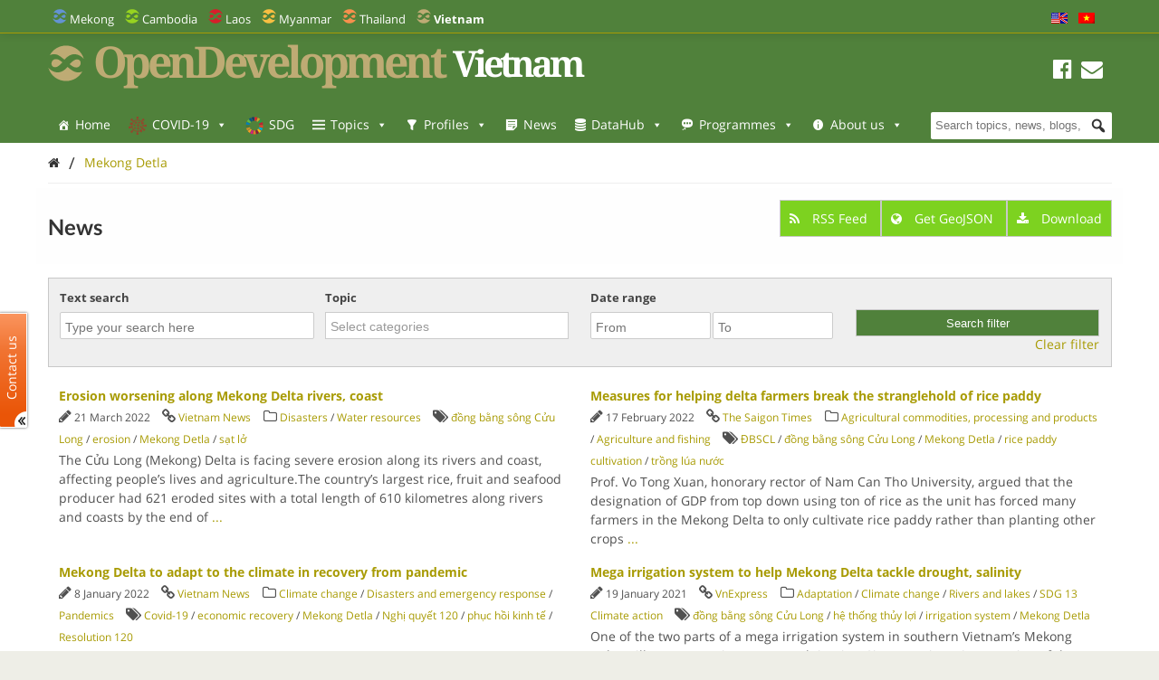

--- FILE ---
content_type: text/html; charset=UTF-8
request_url: https://vietnam.opendevelopmentmekong.net/tag/mekong-detla/?queried_post_type=news-article
body_size: 29520
content:
<!DOCTYPE html>
<html dir="ltr" lang="en-US" prefix="og: https://ogp.me/ns#">

<head>
<meta name="viewport" content="width=device-width, initial-scale=1" />
<meta name="referrer" content="origin" />
<meta charset="UTF-8" />

<link rel="profile" href="http://gmpg.org/xfn/11" />
<link rel="stylesheet" type="text/css" media="all" href="https://vietnam.opendevelopmentmekong.net/wp-content/themes/wp-odm_theme/style.css" />
<link rel="pingback" href="https://vietnam.opendevelopmentmekong.net/xmlrpc.php" />
<link rel="shortcut icon" href="https://vietnam.opendevelopmentmekong.net/wp-content/themes/wp-odm_theme/img/favicon/vietnam-favicon.ico" type="image/x-icon" />

<style type="text/css">
.fa-slideshow.slider-loading{
	background-image:url( https://vietnam.opendevelopmentmekong.net/wp-content/plugins/featured-articles-pro-3/assets/front/images/loading.gif )!important;
	background-position:center center!important;
	background-repeat:no-repeat!important;
	background-color:#000!important;
}
.fa-slideshow.slider-loading :nth-child(odd),
.fa-slideshow.slider-loading :nth-child(even){
	visibility:hidden!important;
}
</style>		

		<!-- All in One SEO 4.6.4 - aioseo.com -->
		<title>Mekong Detla - Open Development Vietnam</title>
		<meta name="robots" content="max-image-preview:large" />
		<link rel="canonical" href="https://vietnam.opendevelopmentmekong.net/tag/mekong-detla/" />
		<meta name="generator" content="All in One SEO (AIOSEO) 4.6.4" />
		<script type="application/ld+json" class="aioseo-schema">
			{"@context":"https:\/\/schema.org","@graph":[{"@type":"BreadcrumbList","@id":"https:\/\/vietnam.opendevelopmentmekong.net\/tag\/mekong-detla\/#breadcrumblist","itemListElement":[{"@type":"ListItem","@id":"https:\/\/vietnam.opendevelopmentmekong.net\/#listItem","position":1,"name":"Home","item":"https:\/\/vietnam.opendevelopmentmekong.net\/","nextItem":"https:\/\/vietnam.opendevelopmentmekong.net\/tag\/mekong-detla\/#listItem"},{"@type":"ListItem","@id":"https:\/\/vietnam.opendevelopmentmekong.net\/tag\/mekong-detla\/#listItem","position":2,"name":"Mekong Detla","previousItem":"https:\/\/vietnam.opendevelopmentmekong.net\/#listItem"}]},{"@type":"CollectionPage","@id":"https:\/\/vietnam.opendevelopmentmekong.net\/tag\/mekong-detla\/#collectionpage","url":"https:\/\/vietnam.opendevelopmentmekong.net\/tag\/mekong-detla\/","name":"Mekong Detla - Open Development Vietnam","inLanguage":"en-US","isPartOf":{"@id":"https:\/\/vietnam.opendevelopmentmekong.net\/#website"},"breadcrumb":{"@id":"https:\/\/vietnam.opendevelopmentmekong.net\/tag\/mekong-detla\/#breadcrumblist"}},{"@type":"Organization","@id":"https:\/\/vietnam.opendevelopmentmekong.net\/#organization","name":"Open Development Vietnam","description":"Sharing information about Vietnam and its development with the world.","url":"https:\/\/vietnam.opendevelopmentmekong.net\/"},{"@type":"WebSite","@id":"https:\/\/vietnam.opendevelopmentmekong.net\/#website","url":"https:\/\/vietnam.opendevelopmentmekong.net\/","name":"Open Development Vietnam","description":"Sharing information about Vietnam and its development with the world.","inLanguage":"en-US","publisher":{"@id":"https:\/\/vietnam.opendevelopmentmekong.net\/#organization"}}]}
		</script>
		<!-- All in One SEO -->


<!-- Social Warfare v4.4.6.3 https://warfareplugins.com - BEGINNING OF OUTPUT -->
<style>
	@font-face {
		font-family: "sw-icon-font";
		src:url("https://vietnam.opendevelopmentmekong.net/wp-content/plugins/social-warfare/assets/fonts/sw-icon-font.eot?ver=4.4.6.3");
		src:url("https://vietnam.opendevelopmentmekong.net/wp-content/plugins/social-warfare/assets/fonts/sw-icon-font.eot?ver=4.4.6.3#iefix") format("embedded-opentype"),
		url("https://vietnam.opendevelopmentmekong.net/wp-content/plugins/social-warfare/assets/fonts/sw-icon-font.woff?ver=4.4.6.3") format("woff"),
		url("https://vietnam.opendevelopmentmekong.net/wp-content/plugins/social-warfare/assets/fonts/sw-icon-font.ttf?ver=4.4.6.3") format("truetype"),
		url("https://vietnam.opendevelopmentmekong.net/wp-content/plugins/social-warfare/assets/fonts/sw-icon-font.svg?ver=4.4.6.3#1445203416") format("svg");
		font-weight: normal;
		font-style: normal;
		font-display:block;
	}
</style>
<!-- Social Warfare v4.4.6.3 https://warfareplugins.com - END OF OUTPUT -->

<link rel='dns-prefetch' href='//www.google.com' />
<link rel='dns-prefetch' href='//www.gstatic.com' />
<link rel='dns-prefetch' href='//code.jquery.com' />
<link rel="alternate" type="application/rss+xml" title="Open Development Vietnam &raquo; Feed" href="https://vietnam.opendevelopmentmekong.net/feed/" />
<link rel="alternate" type="application/rss+xml" title="Open Development Vietnam &raquo; Comments Feed" href="https://vietnam.opendevelopmentmekong.net/comments/feed/" />
<link rel="alternate" type="application/rss+xml" title="Open Development Vietnam &raquo; Mekong Detla Tag Feed" href="https://vietnam.opendevelopmentmekong.net/tag/mekong-detla/feed/" />

    <!-- ODM -->
    <meta name="google-site-verification" content="wSjmxxjHngo-qyApV6i_ACDJ6EgX6bkl1VthAXS0s_I" />
    <!-- ODC -->
    <meta name="google-site-verification" content="Wj4wmK5q6lq4Rk0x4iqDhuBFaZxfTY2luq9p09Qr2kM" />
    <!-- ODMM -->
    <meta name="google-site-verification" content="BXhPDDG3ECyUWrdJqbsVr0eba3buOb8XEjV9nudDSk4" />
    <!-- ODV -->
    <meta name="google-site-verification" content="wSjmxxjHngo-qyApV6i_ACDJ6EgX6bkl1VthAXS0s_I" />
    <!-- ODL -->
    <meta name="google-site-verification" content="wSjmxxjHngo-qyApV6i_ACDJ6EgX6bkl1VthAXS0s_I" />
    <!-- ODT -->
    <meta name="google-site-verification" content="wSjmxxjHngo-qyApV6i_ACDJ6EgX6bkl1VthAXS0s_I" />

    <!-- ODM Metadata -->
    <meta property="odm_spatial_range" content="vn" />
    <meta property="odm_language" content="en" />
    <meta property="odm_license" content="CC-BY-SA-4.0" />

    
    <meta property="og:site_name" content="Open Development Vietnam" />

            <meta name="keywords" content="đồng bằng sông Cửu Long,erosion,Mekong Detla,sạt lở" />
    
    <meta property="og:type" content="article" />
    <meta name="twitter:card" content="summary" />

    		<!-- This site uses the Google Analytics by ExactMetrics plugin v7.27.0 - Using Analytics tracking - https://www.exactmetrics.com/ -->
							<script src="//www.googletagmanager.com/gtag/js?id=G-ZHX55NC672"  data-cfasync="false" data-wpfc-render="false" type="text/javascript" async></script>
			<script data-cfasync="false" data-wpfc-render="false" type="text/javascript">
				var em_version = '7.27.0';
				var em_track_user = true;
				var em_no_track_reason = '';
								var ExactMetricsDefaultLocations = {"page_location":"https:\/\/vietnam.opendevelopmentmekong.net\/tag\/mekong-detla\/?queried_post_type=news-article"};
				if ( typeof ExactMetricsPrivacyGuardFilter === 'function' ) {
					var ExactMetricsLocations = (typeof ExactMetricsExcludeQuery === 'object') ? ExactMetricsPrivacyGuardFilter( ExactMetricsExcludeQuery ) : ExactMetricsPrivacyGuardFilter( ExactMetricsDefaultLocations );
				} else {
					var ExactMetricsLocations = (typeof ExactMetricsExcludeQuery === 'object') ? ExactMetricsExcludeQuery : ExactMetricsDefaultLocations;
				}

								var disableStrs = [
										'ga-disable-G-ZHX55NC672',
									];

				/* Function to detect opted out users */
				function __gtagTrackerIsOptedOut() {
					for (var index = 0; index < disableStrs.length; index++) {
						if (document.cookie.indexOf(disableStrs[index] + '=true') > -1) {
							return true;
						}
					}

					return false;
				}

				/* Disable tracking if the opt-out cookie exists. */
				if (__gtagTrackerIsOptedOut()) {
					for (var index = 0; index < disableStrs.length; index++) {
						window[disableStrs[index]] = true;
					}
				}

				/* Opt-out function */
				function __gtagTrackerOptout() {
					for (var index = 0; index < disableStrs.length; index++) {
						document.cookie = disableStrs[index] + '=true; expires=Thu, 31 Dec 2099 23:59:59 UTC; path=/';
						window[disableStrs[index]] = true;
					}
				}

				if ('undefined' === typeof gaOptout) {
					function gaOptout() {
						__gtagTrackerOptout();
					}
				}
								window.dataLayer = window.dataLayer || [];

				window.ExactMetricsDualTracker = {
					helpers: {},
					trackers: {},
				};
				if (em_track_user) {
					function __gtagDataLayer() {
						dataLayer.push(arguments);
					}

					function __gtagTracker(type, name, parameters) {
						if (!parameters) {
							parameters = {};
						}

						if (parameters.send_to) {
							__gtagDataLayer.apply(null, arguments);
							return;
						}

						if (type === 'event') {
														parameters.send_to = exactmetrics_frontend.v4_id;
							var hookName = name;
							if (typeof parameters['event_category'] !== 'undefined') {
								hookName = parameters['event_category'] + ':' + name;
							}

							if (typeof ExactMetricsDualTracker.trackers[hookName] !== 'undefined') {
								ExactMetricsDualTracker.trackers[hookName](parameters);
							} else {
								__gtagDataLayer('event', name, parameters);
							}
							
						} else {
							__gtagDataLayer.apply(null, arguments);
						}
					}

					__gtagTracker('js', new Date());
					__gtagTracker('set', {
						'developer_id.dNDMyYj': true,
											});
					if ( ExactMetricsLocations.page_location ) {
						__gtagTracker('set', ExactMetricsLocations);
					}
										__gtagTracker('config', 'G-ZHX55NC672', {"forceSSL":"true"} );
															window.gtag = __gtagTracker;										(function () {
						/* https://developers.google.com/analytics/devguides/collection/analyticsjs/ */
						/* ga and __gaTracker compatibility shim. */
						var noopfn = function () {
							return null;
						};
						var newtracker = function () {
							return new Tracker();
						};
						var Tracker = function () {
							return null;
						};
						var p = Tracker.prototype;
						p.get = noopfn;
						p.set = noopfn;
						p.send = function () {
							var args = Array.prototype.slice.call(arguments);
							args.unshift('send');
							__gaTracker.apply(null, args);
						};
						var __gaTracker = function () {
							var len = arguments.length;
							if (len === 0) {
								return;
							}
							var f = arguments[len - 1];
							if (typeof f !== 'object' || f === null || typeof f.hitCallback !== 'function') {
								if ('send' === arguments[0]) {
									var hitConverted, hitObject = false, action;
									if ('event' === arguments[1]) {
										if ('undefined' !== typeof arguments[3]) {
											hitObject = {
												'eventAction': arguments[3],
												'eventCategory': arguments[2],
												'eventLabel': arguments[4],
												'value': arguments[5] ? arguments[5] : 1,
											}
										}
									}
									if ('pageview' === arguments[1]) {
										if ('undefined' !== typeof arguments[2]) {
											hitObject = {
												'eventAction': 'page_view',
												'page_path': arguments[2],
											}
										}
									}
									if (typeof arguments[2] === 'object') {
										hitObject = arguments[2];
									}
									if (typeof arguments[5] === 'object') {
										Object.assign(hitObject, arguments[5]);
									}
									if ('undefined' !== typeof arguments[1].hitType) {
										hitObject = arguments[1];
										if ('pageview' === hitObject.hitType) {
											hitObject.eventAction = 'page_view';
										}
									}
									if (hitObject) {
										action = 'timing' === arguments[1].hitType ? 'timing_complete' : hitObject.eventAction;
										hitConverted = mapArgs(hitObject);
										__gtagTracker('event', action, hitConverted);
									}
								}
								return;
							}

							function mapArgs(args) {
								var arg, hit = {};
								var gaMap = {
									'eventCategory': 'event_category',
									'eventAction': 'event_action',
									'eventLabel': 'event_label',
									'eventValue': 'event_value',
									'nonInteraction': 'non_interaction',
									'timingCategory': 'event_category',
									'timingVar': 'name',
									'timingValue': 'value',
									'timingLabel': 'event_label',
									'page': 'page_path',
									'location': 'page_location',
									'title': 'page_title',
									'referrer' : 'page_referrer',
								};
								for (arg in args) {
																		if (!(!args.hasOwnProperty(arg) || !gaMap.hasOwnProperty(arg))) {
										hit[gaMap[arg]] = args[arg];
									} else {
										hit[arg] = args[arg];
									}
								}
								return hit;
							}

							try {
								f.hitCallback();
							} catch (ex) {
							}
						};
						__gaTracker.create = newtracker;
						__gaTracker.getByName = newtracker;
						__gaTracker.getAll = function () {
							return [];
						};
						__gaTracker.remove = noopfn;
						__gaTracker.loaded = true;
						window['__gaTracker'] = __gaTracker;
					})();
									} else {
										console.log("");
					(function () {
						function __gtagTracker() {
							return null;
						}

						window['__gtagTracker'] = __gtagTracker;
						window['gtag'] = __gtagTracker;
					})();
									}
			</script>
				<!-- / Google Analytics by ExactMetrics -->
		<script type="text/javascript">
window._wpemojiSettings = {"baseUrl":"https:\/\/s.w.org\/images\/core\/emoji\/14.0.0\/72x72\/","ext":".png","svgUrl":"https:\/\/s.w.org\/images\/core\/emoji\/14.0.0\/svg\/","svgExt":".svg","source":{"concatemoji":"https:\/\/vietnam.opendevelopmentmekong.net\/wp-includes\/js\/wp-emoji-release.min.js?ver=6.1.1"}};
/*! This file is auto-generated */
!function(e,a,t){var n,r,o,i=a.createElement("canvas"),p=i.getContext&&i.getContext("2d");function s(e,t){var a=String.fromCharCode,e=(p.clearRect(0,0,i.width,i.height),p.fillText(a.apply(this,e),0,0),i.toDataURL());return p.clearRect(0,0,i.width,i.height),p.fillText(a.apply(this,t),0,0),e===i.toDataURL()}function c(e){var t=a.createElement("script");t.src=e,t.defer=t.type="text/javascript",a.getElementsByTagName("head")[0].appendChild(t)}for(o=Array("flag","emoji"),t.supports={everything:!0,everythingExceptFlag:!0},r=0;r<o.length;r++)t.supports[o[r]]=function(e){if(p&&p.fillText)switch(p.textBaseline="top",p.font="600 32px Arial",e){case"flag":return s([127987,65039,8205,9895,65039],[127987,65039,8203,9895,65039])?!1:!s([55356,56826,55356,56819],[55356,56826,8203,55356,56819])&&!s([55356,57332,56128,56423,56128,56418,56128,56421,56128,56430,56128,56423,56128,56447],[55356,57332,8203,56128,56423,8203,56128,56418,8203,56128,56421,8203,56128,56430,8203,56128,56423,8203,56128,56447]);case"emoji":return!s([129777,127995,8205,129778,127999],[129777,127995,8203,129778,127999])}return!1}(o[r]),t.supports.everything=t.supports.everything&&t.supports[o[r]],"flag"!==o[r]&&(t.supports.everythingExceptFlag=t.supports.everythingExceptFlag&&t.supports[o[r]]);t.supports.everythingExceptFlag=t.supports.everythingExceptFlag&&!t.supports.flag,t.DOMReady=!1,t.readyCallback=function(){t.DOMReady=!0},t.supports.everything||(n=function(){t.readyCallback()},a.addEventListener?(a.addEventListener("DOMContentLoaded",n,!1),e.addEventListener("load",n,!1)):(e.attachEvent("onload",n),a.attachEvent("onreadystatechange",function(){"complete"===a.readyState&&t.readyCallback()})),(e=t.source||{}).concatemoji?c(e.concatemoji):e.wpemoji&&e.twemoji&&(c(e.twemoji),c(e.wpemoji)))}(window,document,window._wpemojiSettings);
</script>
<style type="text/css">
img.wp-smiley,
img.emoji {
	display: inline !important;
	border: none !important;
	box-shadow: none !important;
	height: 1em !important;
	width: 1em !important;
	margin: 0 0.07em !important;
	vertical-align: -0.1em !important;
	background: none !important;
	padding: 0 !important;
}
</style>
	<link rel='stylesheet' id='user_feedback_form_buttoncss-css' href='https://vietnam.opendevelopmentmekong.net/wp-content/plugins/wp-odm_user_feedback/style/button.css?ver=6.1.1' type='text/css' media='all' />
<link rel='stylesheet' id='wpckan_css-css' href='https://vietnam.opendevelopmentmekong.net/wp-content/plugins/wpckan/css/wpckan_style.css?ver=6.1.1' type='text/css' media='all' />
<link rel='stylesheet' id='metadata_dropdown_css-css' href='https://vietnam.opendevelopmentmekong.net/wp-content/plugins/wpckan/css/metadata_dropdown.css?ver=6.1.1' type='text/css' media='all' />
<link rel='stylesheet' id='social-warfare-block-css-css' href='https://vietnam.opendevelopmentmekong.net/wp-content/plugins/social-warfare/assets/js/post-editor/dist/blocks.style.build.css?ver=6.1.1' type='text/css' media='all' />
<link rel='stylesheet' id='leaflet-search-css' href='https://vietnam.opendevelopmentmekong.net/wp-content/plugins/wp-odm_dash/bower_components/leaflet-search/dist/leaflet-search.min.css?ver=6.1.1' type='text/css' media='all' />
<link rel='stylesheet' id='wpdash-style-css' href='https://vietnam.opendevelopmentmekong.net/wp-content/plugins/wp-odm_dash/css/wpdash-style.css?ver=6.1.1' type='text/css' media='all' />
<link rel='stylesheet' id='style-profiles-css' href='https://vietnam.opendevelopmentmekong.net/wp-content/plugins/wp-odm_profile_pages/css/profile-pages.css?ver=6.1.1' type='text/css' media='all' />
<link rel='stylesheet' id='responsive-profiles-css' href='https://vietnam.opendevelopmentmekong.net/wp-content/plugins/wp-odm_profile_pages/css/responsive.css?ver=6.1.1' type='text/css' media='all' />
<link rel='stylesheet' id='wp_odm_solr_style-css' href='https://vietnam.opendevelopmentmekong.net/wp-content/plugins/wp-odm_solr/css/wp_odm_solr_style.css?ver=6.1.1' type='text/css' media='all' />
<link rel='stylesheet' id='tabular-style-css' href='https://vietnam.opendevelopmentmekong.net/wp-content/plugins/wp-odm_tabular_pages/css/tabular-pages.css?ver=6.1.1' type='text/css' media='all' />
<link rel='stylesheet' id='select_css-css' href='https://vietnam.opendevelopmentmekong.net/wp-content/plugins/wp-odm_tabular_pages/bower_components/select2/dist/css/select2.min.css?ver=6.1.1' type='text/css' media='all' />
<link rel='stylesheet' id='wp-block-library-css' href='https://vietnam.opendevelopmentmekong.net/wp-includes/css/dist/block-library/style.min.css?ver=6.1.1' type='text/css' media='all' />
<link rel='stylesheet' id='classic-theme-styles-css' href='https://vietnam.opendevelopmentmekong.net/wp-includes/css/classic-themes.min.css?ver=1' type='text/css' media='all' />
<style id='global-styles-inline-css' type='text/css'>
body{--wp--preset--color--black: #000000;--wp--preset--color--cyan-bluish-gray: #abb8c3;--wp--preset--color--white: #ffffff;--wp--preset--color--pale-pink: #f78da7;--wp--preset--color--vivid-red: #cf2e2e;--wp--preset--color--luminous-vivid-orange: #ff6900;--wp--preset--color--luminous-vivid-amber: #fcb900;--wp--preset--color--light-green-cyan: #7bdcb5;--wp--preset--color--vivid-green-cyan: #00d084;--wp--preset--color--pale-cyan-blue: #8ed1fc;--wp--preset--color--vivid-cyan-blue: #0693e3;--wp--preset--color--vivid-purple: #9b51e0;--wp--preset--gradient--vivid-cyan-blue-to-vivid-purple: linear-gradient(135deg,rgba(6,147,227,1) 0%,rgb(155,81,224) 100%);--wp--preset--gradient--light-green-cyan-to-vivid-green-cyan: linear-gradient(135deg,rgb(122,220,180) 0%,rgb(0,208,130) 100%);--wp--preset--gradient--luminous-vivid-amber-to-luminous-vivid-orange: linear-gradient(135deg,rgba(252,185,0,1) 0%,rgba(255,105,0,1) 100%);--wp--preset--gradient--luminous-vivid-orange-to-vivid-red: linear-gradient(135deg,rgba(255,105,0,1) 0%,rgb(207,46,46) 100%);--wp--preset--gradient--very-light-gray-to-cyan-bluish-gray: linear-gradient(135deg,rgb(238,238,238) 0%,rgb(169,184,195) 100%);--wp--preset--gradient--cool-to-warm-spectrum: linear-gradient(135deg,rgb(74,234,220) 0%,rgb(151,120,209) 20%,rgb(207,42,186) 40%,rgb(238,44,130) 60%,rgb(251,105,98) 80%,rgb(254,248,76) 100%);--wp--preset--gradient--blush-light-purple: linear-gradient(135deg,rgb(255,206,236) 0%,rgb(152,150,240) 100%);--wp--preset--gradient--blush-bordeaux: linear-gradient(135deg,rgb(254,205,165) 0%,rgb(254,45,45) 50%,rgb(107,0,62) 100%);--wp--preset--gradient--luminous-dusk: linear-gradient(135deg,rgb(255,203,112) 0%,rgb(199,81,192) 50%,rgb(65,88,208) 100%);--wp--preset--gradient--pale-ocean: linear-gradient(135deg,rgb(255,245,203) 0%,rgb(182,227,212) 50%,rgb(51,167,181) 100%);--wp--preset--gradient--electric-grass: linear-gradient(135deg,rgb(202,248,128) 0%,rgb(113,206,126) 100%);--wp--preset--gradient--midnight: linear-gradient(135deg,rgb(2,3,129) 0%,rgb(40,116,252) 100%);--wp--preset--duotone--dark-grayscale: url('#wp-duotone-dark-grayscale');--wp--preset--duotone--grayscale: url('#wp-duotone-grayscale');--wp--preset--duotone--purple-yellow: url('#wp-duotone-purple-yellow');--wp--preset--duotone--blue-red: url('#wp-duotone-blue-red');--wp--preset--duotone--midnight: url('#wp-duotone-midnight');--wp--preset--duotone--magenta-yellow: url('#wp-duotone-magenta-yellow');--wp--preset--duotone--purple-green: url('#wp-duotone-purple-green');--wp--preset--duotone--blue-orange: url('#wp-duotone-blue-orange');--wp--preset--font-size--small: 13px;--wp--preset--font-size--medium: 20px;--wp--preset--font-size--large: 36px;--wp--preset--font-size--x-large: 42px;}.has-black-color{color: var(--wp--preset--color--black) !important;}.has-cyan-bluish-gray-color{color: var(--wp--preset--color--cyan-bluish-gray) !important;}.has-white-color{color: var(--wp--preset--color--white) !important;}.has-pale-pink-color{color: var(--wp--preset--color--pale-pink) !important;}.has-vivid-red-color{color: var(--wp--preset--color--vivid-red) !important;}.has-luminous-vivid-orange-color{color: var(--wp--preset--color--luminous-vivid-orange) !important;}.has-luminous-vivid-amber-color{color: var(--wp--preset--color--luminous-vivid-amber) !important;}.has-light-green-cyan-color{color: var(--wp--preset--color--light-green-cyan) !important;}.has-vivid-green-cyan-color{color: var(--wp--preset--color--vivid-green-cyan) !important;}.has-pale-cyan-blue-color{color: var(--wp--preset--color--pale-cyan-blue) !important;}.has-vivid-cyan-blue-color{color: var(--wp--preset--color--vivid-cyan-blue) !important;}.has-vivid-purple-color{color: var(--wp--preset--color--vivid-purple) !important;}.has-black-background-color{background-color: var(--wp--preset--color--black) !important;}.has-cyan-bluish-gray-background-color{background-color: var(--wp--preset--color--cyan-bluish-gray) !important;}.has-white-background-color{background-color: var(--wp--preset--color--white) !important;}.has-pale-pink-background-color{background-color: var(--wp--preset--color--pale-pink) !important;}.has-vivid-red-background-color{background-color: var(--wp--preset--color--vivid-red) !important;}.has-luminous-vivid-orange-background-color{background-color: var(--wp--preset--color--luminous-vivid-orange) !important;}.has-luminous-vivid-amber-background-color{background-color: var(--wp--preset--color--luminous-vivid-amber) !important;}.has-light-green-cyan-background-color{background-color: var(--wp--preset--color--light-green-cyan) !important;}.has-vivid-green-cyan-background-color{background-color: var(--wp--preset--color--vivid-green-cyan) !important;}.has-pale-cyan-blue-background-color{background-color: var(--wp--preset--color--pale-cyan-blue) !important;}.has-vivid-cyan-blue-background-color{background-color: var(--wp--preset--color--vivid-cyan-blue) !important;}.has-vivid-purple-background-color{background-color: var(--wp--preset--color--vivid-purple) !important;}.has-black-border-color{border-color: var(--wp--preset--color--black) !important;}.has-cyan-bluish-gray-border-color{border-color: var(--wp--preset--color--cyan-bluish-gray) !important;}.has-white-border-color{border-color: var(--wp--preset--color--white) !important;}.has-pale-pink-border-color{border-color: var(--wp--preset--color--pale-pink) !important;}.has-vivid-red-border-color{border-color: var(--wp--preset--color--vivid-red) !important;}.has-luminous-vivid-orange-border-color{border-color: var(--wp--preset--color--luminous-vivid-orange) !important;}.has-luminous-vivid-amber-border-color{border-color: var(--wp--preset--color--luminous-vivid-amber) !important;}.has-light-green-cyan-border-color{border-color: var(--wp--preset--color--light-green-cyan) !important;}.has-vivid-green-cyan-border-color{border-color: var(--wp--preset--color--vivid-green-cyan) !important;}.has-pale-cyan-blue-border-color{border-color: var(--wp--preset--color--pale-cyan-blue) !important;}.has-vivid-cyan-blue-border-color{border-color: var(--wp--preset--color--vivid-cyan-blue) !important;}.has-vivid-purple-border-color{border-color: var(--wp--preset--color--vivid-purple) !important;}.has-vivid-cyan-blue-to-vivid-purple-gradient-background{background: var(--wp--preset--gradient--vivid-cyan-blue-to-vivid-purple) !important;}.has-light-green-cyan-to-vivid-green-cyan-gradient-background{background: var(--wp--preset--gradient--light-green-cyan-to-vivid-green-cyan) !important;}.has-luminous-vivid-amber-to-luminous-vivid-orange-gradient-background{background: var(--wp--preset--gradient--luminous-vivid-amber-to-luminous-vivid-orange) !important;}.has-luminous-vivid-orange-to-vivid-red-gradient-background{background: var(--wp--preset--gradient--luminous-vivid-orange-to-vivid-red) !important;}.has-very-light-gray-to-cyan-bluish-gray-gradient-background{background: var(--wp--preset--gradient--very-light-gray-to-cyan-bluish-gray) !important;}.has-cool-to-warm-spectrum-gradient-background{background: var(--wp--preset--gradient--cool-to-warm-spectrum) !important;}.has-blush-light-purple-gradient-background{background: var(--wp--preset--gradient--blush-light-purple) !important;}.has-blush-bordeaux-gradient-background{background: var(--wp--preset--gradient--blush-bordeaux) !important;}.has-luminous-dusk-gradient-background{background: var(--wp--preset--gradient--luminous-dusk) !important;}.has-pale-ocean-gradient-background{background: var(--wp--preset--gradient--pale-ocean) !important;}.has-electric-grass-gradient-background{background: var(--wp--preset--gradient--electric-grass) !important;}.has-midnight-gradient-background{background: var(--wp--preset--gradient--midnight) !important;}.has-small-font-size{font-size: var(--wp--preset--font-size--small) !important;}.has-medium-font-size{font-size: var(--wp--preset--font-size--medium) !important;}.has-large-font-size{font-size: var(--wp--preset--font-size--large) !important;}.has-x-large-font-size{font-size: var(--wp--preset--font-size--x-large) !important;}
.wp-block-navigation a:where(:not(.wp-element-button)){color: inherit;}
:where(.wp-block-columns.is-layout-flex){gap: 2em;}
.wp-block-pullquote{font-size: 1.5em;line-height: 1.6;}
</style>
<link rel='stylesheet' id='megamenu-css' href='https://vietnam.opendevelopmentmekong.net/wp-content/uploads/sites/6/maxmegamenu/style.css?ver=9b53ad' type='text/css' media='all' />
<link rel='stylesheet' id='dashicons-css' href='https://vietnam.opendevelopmentmekong.net/wp-includes/css/dashicons.min.css?ver=6.1.1' type='text/css' media='all' />
<link rel='stylesheet' id='megamenu-fontawesome-css' href='https://vietnam.opendevelopmentmekong.net/wp-content/plugins/megamenu-pro/icons/fontawesome/css/font-awesome.min.css?ver=1.6.2.1' type='text/css' media='all' />
<link rel='stylesheet' id='megamenu-genericons-css' href='https://vietnam.opendevelopmentmekong.net/wp-content/plugins/megamenu-pro/icons/genericons/genericons/genericons.css?ver=1.6.2.1' type='text/css' media='all' />
<link rel='stylesheet' id='social_warfare-css' href='https://vietnam.opendevelopmentmekong.net/wp-content/plugins/social-warfare/assets/css/style.min.css?ver=4.4.6.3' type='text/css' media='all' />
<link rel='stylesheet' id='tablepress-default-css' href='https://vietnam.opendevelopmentmekong.net/wp-content/plugins/tablepress/css/build/default.css?ver=2.3.2' type='text/css' media='all' />
<link rel='stylesheet' id='reference_footnotes_css-css' href='https://vietnam.opendevelopmentmekong.net/wp-content/plugins/reference-footnotes/rfootnotes.css?ver=6.1.1' type='text/css' media='all' />
<link rel='stylesheet' id='wp-feature-box-css' href='https://vietnam.opendevelopmentmekong.net/wp-content/plugins/wp-feature-box/css/feature-box.css?ver=0.1.0' type='text/css' media='all' />
<link rel='stylesheet' id='jeo-base-css' href='https://vietnam.opendevelopmentmekong.net/wp-content/themes/jeo/css/base.css?ver=1.2' type='text/css' media='all' />
<link rel='stylesheet' id='jeo-skeleton-css' href='https://vietnam.opendevelopmentmekong.net/wp-content/themes/jeo/css/skeleton.css?ver=1.2' type='text/css' media='all' />
<link rel='stylesheet' id='jeo-lsf-css' href='https://vietnam.opendevelopmentmekong.net/wp-content/themes/jeo/css/lsf.css?ver=6.1.1' type='text/css' media='all' />
<link rel='stylesheet' id='font-opensans-css' href='https://fonts.googleapis.com/css?family=Open+Sans%3A300italic%2C400italic%2C600italic%2C700italic%2C800italic%2C400%2C300%2C600%2C700%2C800&#038;ver=6.1.1' type='text/css' media='all' />
<link rel='stylesheet' id='jeo-main-css' href='https://vietnam.opendevelopmentmekong.net/wp-content/themes/jeo/css/main.css?ver=0.0.3' type='text/css' media='all' />
<link rel='stylesheet' id='bower-fontawesome-style-css' href='https://vietnam.opendevelopmentmekong.net/wp-content/themes/wp-odm_theme/bower_components/fontawesome/css/font-awesome.min.css?ver=6.1.1' type='text/css' media='all' />
<link rel='stylesheet' id='bower-chosen-style-css' href='https://vietnam.opendevelopmentmekong.net/wp-content/themes/wp-odm_theme/bower_components/chosen/chosen.css?ver=6.1.1' type='text/css' media='all' />
<link rel='stylesheet' id='od-icomoon-style-css' href='https://vietnam.opendevelopmentmekong.net/wp-content/themes/wp-odm_theme/inc/fonts/od-icomoon.css?ver=6.1.1' type='text/css' media='all' />
<link rel='stylesheet' id='extra-style-css' href='https://vietnam.opendevelopmentmekong.net/wp-content/themes/wp-odm_theme/dist/css/extra.min.css?ver=6.1.1' type='text/css' media='all' />
<link rel='stylesheet' id='odm-style-css' href='https://vietnam.opendevelopmentmekong.net/wp-content/themes/wp-odm_theme/dist/css/odm.css?ver=6.1.1' type='text/css' media='all' />
<link rel='stylesheet' id='odm-vietnam-css' href='https://vietnam.opendevelopmentmekong.net/wp-content/themes/wp-odm_theme/dist/css/vietnam.css?ver=6.1.1' type='text/css' media='all' />
<link rel='stylesheet' id='jquery-ui-smoothness-css' href='https://code.jquery.com/ui/1.10.3/themes/smoothness/jquery-ui.css?ver=6.1.1' type='text/css' media='all' />
<link rel='stylesheet' id='cartodb-css' href='https://vietnam.opendevelopmentmekong.net/wp-content/themes/jeo/lib/cartodb.css?ver=6.1.1' type='text/css' media='all' />
<!--[if lte IE 8]>
<link rel='stylesheet' id='leaflet-ie-css' href='https://vietnam.opendevelopmentmekong.net/wp-content/themes/jeo/lib/leaflet/leaflet.ie.css?ver=6.1.1' type='text/css' media='all' />
<![endif]-->
<link rel='stylesheet' id='mapbox-js-css' href='https://vietnam.opendevelopmentmekong.net/wp-content/themes/jeo/lib/mapbox/mapbox.standalone.css?ver=6.1.1' type='text/css' media='all' />
<link rel='stylesheet' id='jeo-css' href='https://vietnam.opendevelopmentmekong.net/wp-content/themes/jeo/inc/css/jeo.css?ver=0.0.2' type='text/css' media='all' />
<link rel='stylesheet' id='leaflet-markerclusterer-css' href='https://vietnam.opendevelopmentmekong.net/wp-content/themes/jeo/lib/leaflet/MarkerCluster.Default.css?ver=0.2' type='text/css' media='all' />
<script type='text/javascript' src='https://vietnam.opendevelopmentmekong.net/wp-includes/js/jquery/jquery.min.js?ver=3.6.1' id='jquery-core-js'></script>
<script type='text/javascript' src='https://vietnam.opendevelopmentmekong.net/wp-includes/js/jquery/jquery-migrate.min.js?ver=3.3.2' id='jquery-migrate-js'></script>
<script type='text/javascript' src='https://vietnam.opendevelopmentmekong.net/wp-content/plugins/wp-odm_user_feedback/js/button.js?ver=v1.0.1' id='user_feedback_form_buttonjs-js'></script>
<script type='text/javascript' src='https://www.google.com/recaptcha/api.js?ver=2.0.0' id='recaptcha_js-js'></script>
<script type='text/javascript' src='https://vietnam.opendevelopmentmekong.net/wp-content/plugins/wpckan/js/metadata_dropdown.js?ver=6.1.1' id='metadata_dropdown_js-js'></script>
<script type='text/javascript' src='https://vietnam.opendevelopmentmekong.net/wp-content/plugins/wpckan/js/template_dropdown.js?ver=6.1.1' id='template_dropdown_js-js'></script>
<script type='text/javascript' src='https://vietnam.opendevelopmentmekong.net/wp-content/plugins/wp-odm_dash/js/plugin-js/google-charts.js?ver=6.1.1' id='wpdash-plugin-googlechart-js'></script>
<script type='text/javascript' id='wpdash-plugin-chartclass-js-extra'>
/* <![CDATA[ */
var dashboard = {"ckan_url":"https:\/\/data.vietnam.opendevelopmentmekong.net","config_error_msg":"There's something wrong with configuration.","no_data_error":"No data records found.","error_msg":"Error message :","data_source":"Data source","download":"Download","show_data":"Show data","hide_data":"Hide data"};
/* ]]> */
</script>
<script type='text/javascript' src='https://vietnam.opendevelopmentmekong.net/wp-content/plugins/wp-odm_dash/js/plugin-js/chart-class.js?ver=6.1.1' id='wpdash-plugin-chartclass-js'></script>
<script type='text/javascript' id='wpdash-plugin-util-js-extra'>
/* <![CDATA[ */
var dashboard = {"ckan_url":"https:\/\/data.vietnam.opendevelopmentmekong.net","config_error_msg":"There's something wrong with configuration.","no_data_error":"No data records found.","error_msg":"Error message :","data_source":"Data source","download":"Download","show_data":"Show data","hide_data":"Hide data"};
/* ]]> */
</script>
<script type='text/javascript' src='https://vietnam.opendevelopmentmekong.net/wp-content/plugins/wp-odm_dash/js/plugin-js/util.js?ver=6.1.1' id='wpdash-plugin-util-js'></script>
<script type='text/javascript' src='https://www.gstatic.com/charts/loader.js?ver=6.1.1' id='wpdash-google-chart-js'></script>
<script type='text/javascript' src='https://vietnam.opendevelopmentmekong.net/wp-content/plugins/wp-odm_tabular_pages/bower_components/select2/dist/js/select2.min.js?ver=6.1.1' id='select_js-js'></script>
<script type='text/javascript' src='https://vietnam.opendevelopmentmekong.net/wp-content/plugins/google-analytics-dashboard-for-wp/assets/js/frontend-gtag.min.js?ver=7.27.0' id='exactmetrics-frontend-script-js'></script>
<script data-cfasync="false" data-wpfc-render="false" type="text/javascript" id='exactmetrics-frontend-script-js-extra'>/* <![CDATA[ */
var exactmetrics_frontend = {"js_events_tracking":"true","download_extensions":"zip,mp3,mpeg,pdf,docx,pptx,xlsx,rar","inbound_paths":"[]","home_url":"https:\/\/vietnam.opendevelopmentmekong.net","hash_tracking":"false","v4_id":"G-ZHX55NC672"};/* ]]> */
</script>
<script type='text/javascript' id='wp-feature-box-js-extra'>
/* <![CDATA[ */
var wpFeatureBoxSettings = {"baseurl":"https:\/\/vietnam.opendevelopmentmekong.net\/","allowEmbed":"1","embedTool":"\t\t\t<div class=\"wp-feature-box-embed-action\">\n\t\t\t\t<a class=\"embed-icon\" href=\"#\" title=\"Share\">Embed<\/a>\n\t\t\t\t<div class=\"embed-box\">\n\t\t\t\t\t<div class=\"embed-box-content\">\n\t\t\t\t\t\t<p>Copy and paste the code below to embed this content on your page<\/p>\n\t\t\t\t\t\t<textarea><\/textarea>\n\t\t\t\t\t\t<a class=\"close-embed-tool\" href=\"#\">Close<\/a>\n\t\t\t\t\t<\/div>\n\t\t\t\t<\/div>\n\t\t\t<\/div>\n\t\t\t","action":"wp_feature_box_embed","css":"https:\/\/vietnam.opendevelopmentmekong.net\/wp-content\/plugins\/wp-feature-box\/css\/feature-box.css","scripts":[{"srcUrl":"https:\/\/vietnam.opendevelopmentmekong.net\/wp-content\/plugins\/wp-feature-box\/js\/sly.min.js","varName":"Sly"},{"srcUrl":"https:\/\/vietnam.opendevelopmentmekong.net\/wp-content\/plugins\/wp-feature-box\/js\/feature-box.min.js","varName":"wpFeatureBox"}],"footer":"<footer class=\"wp-feature-box-footer\"><p><a href=\"https:\/\/vietnam.opendevelopmentmekong.net\/\" target=\"_blank\" rel=\"external\">View more at Open Development Vietnam<\/a><\/p><\/footer>"};
/* ]]> */
</script>
<script type='text/javascript' src='https://vietnam.opendevelopmentmekong.net/wp-content/plugins/wp-feature-box/js/feature-box.js?ver=0.1.0' id='wp-feature-box-js'></script>
<script type='text/javascript' src='https://vietnam.opendevelopmentmekong.net/wp-content/plugins/wp-feature-box/js/sly.min.js?ver=1.2.2' id='sly-js'></script>
<script type='text/javascript' src='https://vietnam.opendevelopmentmekong.net/wp-content/plugins/wp-feature-box/js/slider.js?ver=0.1.0' id='wp-feature-box-slider-js'></script>
<script type='text/javascript' src='https://vietnam.opendevelopmentmekong.net/wp-content/themes/wp-odm_theme/bower_components/chosen/chosen.jquery.js?ver=6.1.1' id='odm-dependencies-chosen-js'></script>
<script type='text/javascript' src='https://vietnam.opendevelopmentmekong.net/wp-content/themes/wp-odm_theme/bower_components/moment/min/moment.min.js?ver=6.1.1' id='odm-dependencies-moment-js'></script>
<script type='text/javascript' src='https://vietnam.opendevelopmentmekong.net/wp-content/themes/wp-odm_theme/bower_components/datatables/media/js/jquery.dataTables.min.js?ver=6.1.1' id='odm-dependencies-datatables-js'></script>
<script type='text/javascript' src='https://vietnam.opendevelopmentmekong.net/wp-content/themes/wp-odm_theme/bower_components/datatables-buttons/js/dataTables.buttons.js?ver=6.1.1' id='odm-dependencies-datatables-buttons-js'></script>
<script type='text/javascript' src='https://vietnam.opendevelopmentmekong.net/wp-content/themes/wp-odm_theme/bower_components/datatables-buttons/js/buttons.html5.js?ver=6.1.1' id='odm-dependencies-datatables-buttons-html5-js'></script>
<script type='text/javascript' src='https://vietnam.opendevelopmentmekong.net/wp-content/themes/wp-odm_theme/bower_components/datatables-buttons/js/buttons.print.js?ver=6.1.1' id='odm-dependencies-datatables-buttons-print-js'></script>
<script type='text/javascript' src='https://vietnam.opendevelopmentmekong.net/wp-content/themes/wp-odm_theme/bower_components/jQuery.print/jQuery.print.js?ver=6.1.1' id='odm-dependencies-jquery-print-js'></script>
<script type='text/javascript' src='https://vietnam.opendevelopmentmekong.net/wp-content/themes/jeo/lib/jquery.isotope.min.js?ver=1.5.25' id='jquery-isotope-js'></script>
<script type='text/javascript' src='https://code.jquery.com/ui/1.11.4/jquery-ui.js?ver=6.1.1' id='jquery-ui-js'></script>
<script type='text/javascript' src='https://vietnam.opendevelopmentmekong.net/wp-content/themes/wp-odm_theme/dist/js/scripts.min.js?ver=6.1.1' id='odm-scripts-js'></script>
<script type='text/javascript' src='https://vietnam.opendevelopmentmekong.net/wp-content/themes/jeo/lib/cartodb.js?ver=3.15.10' id='leaflet-js'></script>
<script type='text/javascript' src='https://vietnam.opendevelopmentmekong.net/wp-content/themes/jeo/lib/mapbox/mapbox.standalone.js?ver=1.6.4' id='mapbox-js-js'></script>
<script type='text/javascript' src='https://vietnam.opendevelopmentmekong.net/wp-includes/js/underscore.min.js?ver=1.13.4' id='underscore-js'></script>
<script type='text/javascript' id='jeo-js-extra'>
/* <![CDATA[ */
var jeo_localization = {"ajaxurl":"https:\/\/vietnam.opendevelopmentmekong.net\/wp-admin\/admin-ajax.php?lang=en","more_label":"More"};
/* ]]> */
</script>
<script type='text/javascript' src='https://vietnam.opendevelopmentmekong.net/wp-content/themes/jeo/inc/js/jeo.js?ver=0.4.3' id='jeo-js'></script>
<script type='text/javascript' id='jeo.groups-js-extra'>
/* <![CDATA[ */
var jeo_groups = {"ajaxurl":"https:\/\/vietnam.opendevelopmentmekong.net\/wp-admin\/admin-ajax.php?lang=en","more_label":"More"};
/* ]]> */
</script>
<script type='text/javascript' src='https://vietnam.opendevelopmentmekong.net/wp-content/themes/jeo/inc/js/groups.js?ver=0.2.7' id='jeo.groups-js'></script>
<script type='text/javascript' id='jeo.geocode-js-extra'>
/* <![CDATA[ */
var jeo_labels = {"search_placeholder":"Find a location","results_title":"Results","clear_search":"Close search","not_found":"Nothing found, try something else."};
/* ]]> */
</script>
<script type='text/javascript' src='https://vietnam.opendevelopmentmekong.net/wp-content/themes/jeo/inc/js/geocode.js?ver=0.0.5' id='jeo.geocode-js'></script>
<script type='text/javascript' src='https://vietnam.opendevelopmentmekong.net/wp-content/themes/jeo/inc/js/fullscreen.js?ver=0.0.7' id='jeo.fullscreen-js'></script>
<script type='text/javascript' src='https://vietnam.opendevelopmentmekong.net/wp-content/themes/jeo/inc/js/filter-layers.js?ver=0.1.3' id='jeo.filterLayers-js'></script>
<script type='text/javascript' src='https://vietnam.opendevelopmentmekong.net/wp-content/themes/jeo/inc/js/ui.js?ver=0.0.9' id='jeo.ui-js'></script>
<script type='text/javascript' src='https://vietnam.opendevelopmentmekong.net/wp-content/themes/jeo/inc/js/hash.js?ver=0.1.0' id='jeo.hash-js'></script>
<script type='text/javascript' id='leaflet-markerclusterer-js-extra'>
/* <![CDATA[ */
var jeo_markerclusterer = {"options":[]};
/* ]]> */
</script>
<script type='text/javascript' src='https://vietnam.opendevelopmentmekong.net/wp-content/themes/jeo/lib/leaflet/leaflet.markercluster.js?ver=0.2' id='leaflet-markerclusterer-js'></script>
<link rel="https://api.w.org/" href="https://vietnam.opendevelopmentmekong.net/wp-json/" /><link rel="alternate" type="application/json" href="https://vietnam.opendevelopmentmekong.net/wp-json/wp/v2/tags/6376" /><link rel="EditURI" type="application/rsd+xml" title="RSD" href="https://vietnam.opendevelopmentmekong.net/xmlrpc.php?rsd" />
<link rel="wlwmanifest" type="application/wlwmanifest+xml" href="https://vietnam.opendevelopmentmekong.net/wp-includes/wlwmanifest.xml" />
<meta name="generator" content="WordPress 6.1.1" />
<script>
			jQuery(document).ready(function() {
                                // expand-content-link renamed to expand-cnt-link for compatibility with twentyfourteen theme
				jQuery(".expand-content-link").removeClass("expand-content-link").addClass("expand-cnt-link");
				jQuery(".expand-cnt-link").click(function() {
					jQuery(this).toggleClass("ecf_closed").parent(".exp-col-content-holder").find(".hidden-content").first().stop().slideToggle("slow").css("display","block");
					return false;
				});	
				jQuery(".expand-cnt-link").toggleClass("ecf_closed").parent(".exp-col-content-holder").find(".hidden-content").css("display","none");
			
			//images with no float styles , get floated left
			if(typeof jQuery(".hidden-content > img").attr("float") === "undefined") {
				jQuery(".hidden-content > img:not([class])").addClass("alignleft");
			}
			
			/*
			jQuery(".hidden-content").each(function() {
				if (jQuery(this).find("img").length) {
					var hiddenContentpLength = jQuery(this).find(".hiddenContentp").text().length;
						if( hiddenContentpLength < 200 ) {
							jQuery(this).css("height","150px");
						}
				}
			});
			*/
			
			jQuery(".textwidget > .exp-col-content-holder > .hidden-content > img+p").attr("style","display:inherit !important;");
			
			});
				</script><style>
			.expand-cnt-link { font-weight:bold; display:block; margin-bottom:.5em; }
			.expand-cnt-link:before { font-family: "ecf-icons"; content: "\e601  ";  font-size:16px; }
			.hidden-content { display:block; vertical-align:top}
			.exp-col-content-holder { margin:15px 0px 15px 0 !important; }
			.exp-col-content-holder a { display:inline; }
			.exp-col-content-holder+p, .exp-col-content-holder img+p, .expand-cnt-link+p { display:none !important; }
			.ecf_closed:before { font-family: "ecf-icons"; content: "\e600  ";  font-size:16px; }
			.hiddenContentp { margin:0 !important; }
			.hiddenContentp+p { display:none;}
			.hidden-content img { width:20%; }
			.hidden-content img.alignright { margin-right:0 !important; margin-left:10px; margin-bottom:0px; }
			.hidden-content img.alignleft { margin-left:0 !important; margin-right:10px; margin-bottom:0px; }
			.hidden-content .videoWrapper+p { margin-bottom:0; }
			@font-face {
				font-family: "ecf-icons";
				src: url("fonts/ecf-icons.eot");
			}
			@font-face {
				font-family: "ecf-icons";
				src: url([data-uri]) format("truetype"),
					 url([data-uri]) format("woff");
				font-weight: normal;
				font-style: normal;
			}

			[class^="ecf-icon-"], [class*=" ecf-icon-"] {
				font-family: "ecf-icons";
				speak: none;
				font-style: normal;
				font-weight: normal;
				font-variant: normal;
				text-transform: none;
				line-height: 1;

				/* Better Font Rendering =========== */
				-webkit-font-smoothing: antialiased;
				-moz-osx-font-smoothing: grayscale;
			}
			.videoWrapper {
				position: relative;
				padding-bottom: 56.25%; /* 16:9 */
				padding-top: 25px;
				height: 0;
			}
			.videoWrapper iframe {
				position: absolute;
				top: 0;
				left: 0;
				width: 100%;
				height: 100%;
			}
		</style><style type="text/css">
.qtranxs_flag_en {background-image: url(https://vietnam.opendevelopmentmekong.net/wp-content/plugins/qtranslate-x/flags/gb.png); background-repeat: no-repeat;}
.qtranxs_flag_vi {background-image: url(https://vietnam.opendevelopmentmekong.net/wp-content/plugins/qtranslate-x/flags/vn.png); background-repeat: no-repeat;}
</style>
<link hreflang="en" href="https://vietnam.opendevelopmentmekong.net/en/tag/mekong-detla/?queried_post_type=news-article" rel="alternate" />
<link hreflang="vi" href="https://vietnam.opendevelopmentmekong.net/vi/tag/mekong-detla/?queried_post_type=news-article" rel="alternate" />
<link hreflang="x-default" href="https://vietnam.opendevelopmentmekong.net/tag/mekong-detla/?queried_post_type=news-article" rel="alternate" />
<meta name="generator" content="qTranslate-XT 3.5.2" />
<style type="text/css">.recentcomments a{display:inline !important;padding:0 !important;margin:0 !important;}</style><style type="text/css">.broken_link, a.broken_link {
	text-decoration: line-through;
}</style><style type="text/css">/** Mega Menu CSS: fs **/</style>

</head>
<body class="archive tag tag-mekong-detla tag-6376 en-US mega-menu-header-menu">

  <!-- Country and language selector nav -->
  <nav id="od-selector">
    <div class="container">
        <div class="eleven columns">
              <ul class="country-selector">
                  <li><a href="https://opendevelopmentmekong.net"><svg style="position: absolute; width: 0; height: 0; overflow: hidden;" version="1.1" xmlns="http://www.w3.org/2000/svg" xmlns:xlink="http://www.w3.org/1999/xlink">
<defs>
<symbol id="icon-od-logo" viewBox="0 0 32 32">
<path class="path1" d="M9.719 18.042c-0.55 0.415-1.107 0.758-1.672 1.030-0.569 0.27-1.129 0.405-1.687 0.405-0.613 0-1.134-0.105-1.561-0.312-0.428-0.208-0.767-0.474-1.016-0.797-0.252-0.325-0.433-0.683-0.543-1.069-0.113-0.388-0.167-0.752-0.167-1.095 0-0.414 0.087-0.852 0.264-1.312s0.427-0.879 0.752-1.258c0.324-0.378 0.725-0.695 1.198-0.948 0.476-0.251 1.018-0.377 1.631-0.377 0.426 0 0.84 0.035 1.24 0.108 0.399 0.072 0.817 0.211 1.254 0.419 0.437 0.21 0.915 0.497 1.435 0.866 0.519 0.371 1.132 0.844 1.84 1.42-0.428 0.506-0.892 1.016-1.393 1.531-0.502 0.513-1.028 0.978-1.575 1.392zM1.538 21.154c-0.452-0.42-0.857-0.868-1.218-1.342 1.754 6.817 8.104 11.868 15.67 11.868 6.306 0 11.763-3.51 14.424-8.625-0.316 0.193-0.648 0.366-1.004 0.507-0.818 0.324-1.692 0.487-2.621 0.487-0.724 0-1.434-0.086-2.131-0.257s-1.421-0.451-2.175-0.839c-0.751-0.387-1.556-0.892-2.409-1.516-0.856-0.622-1.796-1.374-2.816-2.259-0.501 0.596-1.064 1.183-1.685 1.759-0.624 0.577-1.297 1.096-2.021 1.556-0.724 0.459-1.504 0.833-2.341 1.121-0.836 0.29-1.717 0.434-2.647 0.434-1.32 0-2.588-0.266-3.804-0.799-1.218-0.532-2.291-1.229-3.22-2.096zM30.412 10.873c0.47 0.439 0.892 0.905 1.268 1.402-1.723-6.86-8.092-11.955-15.69-11.955-6.304 0-11.762 3.508-14.422 8.62 0.312-0.192 0.638-0.362 0.988-0.502 0.808-0.324 1.676-0.487 2.606-0.487 0.725 0 1.408 0.068 2.049 0.203s1.314 0.387 2.021 0.757c0.705 0.371 1.48 0.87 2.326 1.501 0.845 0.63 1.835 1.434 2.969 2.408 0.501-0.595 1.073-1.183 1.715-1.759 0.641-0.577 1.332-1.095 2.076-1.556 0.742-0.46 1.535-0.833 2.383-1.123 0.844-0.288 1.742-0.432 2.689-0.432 1.319 0 2.587 0.27 3.804 0.811 1.215 0.541 2.288 1.244 3.219 2.11zM28.643 17.109c0.176-0.459 0.263-0.889 0.263-1.286 0-0.343-0.054-0.709-0.166-1.095s-0.298-0.744-0.558-1.068c-0.261-0.325-0.599-0.591-1.016-0.799-0.419-0.208-0.936-0.312-1.548-0.312-0.556 0-1.126 0.132-1.7 0.393-0.577 0.263-1.143 0.595-1.7 1.001s-1.097 0.865-1.617 1.38-0.994 1.015-1.421 1.502c0.651 0.523 1.244 0.969 1.783 1.339 0.538 0.37 1.039 0.667 1.505 0.892 0.464 0.225 0.907 0.393 1.324 0.5s0.84 0.161 1.268 0.161c0.613 0 1.157-0.126 1.631-0.377 0.475-0.253 0.871-0.573 1.198-0.96 0.325-0.388 0.575-0.812 0.752-1.272z"></path>
</symbol>
</defs>
</svg>
    <span id="icon-od-logo">
			<svg class="svg-od-logo mekong-logo"><use xlink:href="#icon-od-logo"></use></svg>
		</span>
  Mekong</a></li>
                            <li><a href="https://opendevelopmentcambodia.net">    <span id="icon-od-logo">
			<svg class="svg-od-logo cambodia-logo"><use xlink:href="#icon-od-logo"></use></svg>
		</span>
  Cambodia</a></li>
                            <li><a href="https://laos.opendevelopmentmekong.net">    <span id="icon-od-logo">
			<svg class="svg-od-logo laos-logo"><use xlink:href="#icon-od-logo"></use></svg>
		</span>
  Laos</a></li>
                            <li><a href="https://opendevelopmentmyanmar.net">    <span id="icon-od-logo">
			<svg class="svg-od-logo myanmar-logo"><use xlink:href="#icon-od-logo"></use></svg>
		</span>
  Myanmar</a></li>
                            <li><a href="https://thailand.opendevelopmentmekong.net">    <span id="icon-od-logo">
			<svg class="svg-od-logo thailand-logo"><use xlink:href="#icon-od-logo"></use></svg>
		</span>
  Thailand</a></li>
                            <li class="active-country">    <span id="icon-od-logo">
			<svg class="svg-od-logo vietnam-logo"><use xlink:href="#icon-od-logo"></use></svg>
		</span>
  Vietnam</li>
                    </ul>
            <i class="fa fa-caret-down" style="display:none;" id="country-select-dropdown"></i>
        </div>
        <div class="five columns">
          
<ul class="language-chooser language-chooser-image qtranxs_language_chooser" id="qtranslate-chooser">
<li class="lang-en active"><a href="https://vietnam.opendevelopmentmekong.net/en/tag/mekong-detla/?queried_post_type=news-article" hreflang="en" title="English (en)" class="qtranxs_image qtranxs_image_en"><img src="https://vietnam.opendevelopmentmekong.net/wp-content/plugins/qtranslate-xt/flags/en_us.png" alt="English (en)" /><span style="display:none">English</span></a></li>
<li class="lang-vi"><a href="https://vietnam.opendevelopmentmekong.net/vi/tag/mekong-detla/?queried_post_type=news-article" hreflang="vi" title="Tiếng Việt (vi)" class="qtranxs_image qtranxs_image_vi"><img src="https://vietnam.opendevelopmentmekong.net/wp-content/plugins/qtranslate-xt/flags/vn.png" alt="Tiếng Việt (vi)" /><span style="display:none">Tiếng Việt</span></a></li>
</ul><div class="qtranxs_widget_end"></div>
        </div>
    </div>
  </nav>

  <!-- Logo and contact icons -->
  <nav id="od-head">
    <div class="container">
        <div class="thirteen columns">
          <div class="site-meta">
              <div id="od-logo">
		    <span id="icon-od-logo">
			<svg class="svg-od-logo vietnam-logo"><use xlink:href="#icon-od-logo"></use></svg>
		</span>
  		<h1>OpenDevelopment</h1><div><h2 class="side-title">Vietnam</h2></div>  </div>
            </div>
        </div>
        <div class="three columns">
          <div class="social">
            <nav>
			<a href="https://www.facebook.com/opendevvn/" target="_blank" rel="external" title="Facebook"><i class="fa fa-facebook-official"></i></a>
		
		
	
			<a href="https://vietnam.opendevelopmentmekong.net/contact-us/" title="Subscribe"><i class="fa fa-envelope"></i></a>
	
	</nav>          </div>
        </div>
    </div>
  </nav>

  <!-- Menu and search -->
  <nav id="od-menu">
      <div class="container">
        <div class="sixteen columns">
          <div id="mega-menu-wrap-header_menu" class="mega-menu-wrap"><div class="mega-menu-toggle"><div class="mega-toggle-blocks-left"></div><div class="mega-toggle-blocks-center"></div><div class="mega-toggle-blocks-right"><div class='mega-toggle-block mega-menu-toggle-block mega-toggle-block-1' id='mega-toggle-block-1' tabindex='0'><span class='mega-toggle-label' role='button' aria-expanded='false'><span class='mega-toggle-label-closed'>MENU</span><span class='mega-toggle-label-open'>MENU</span></span></div></div></div><ul id="mega-menu-header_menu" class="mega-menu max-mega-menu mega-menu-horizontal mega-no-js" data-event="hover_intent" data-effect="fade_up" data-effect-speed="200" data-effect-mobile="disabled" data-effect-speed-mobile="0" data-mobile-force-width="false" data-second-click="go" data-document-click="collapse" data-vertical-behaviour="standard" data-breakpoint="600" data-unbind="true" data-mobile-state="collapse_all" data-hover-intent-timeout="300" data-hover-intent-interval="100"><li class='mega-menu-item mega-menu-item-type-custom mega-menu-item-object-custom mega-align-bottom-left mega-menu-flyout mega-has-icon mega-icon-left mega-menu-item-741146' id='mega-menu-item-741146'><a class="dashicons-admin-home mega-menu-link" href="/" tabindex="0">Home</a></li><li class='mega-menu-item mega-menu-item-type-custom mega-menu-item-object-custom mega-menu-item-has-children mega-align-bottom-left mega-menu-flyout mega-has-icon mega-icon-left mega-menu-item-3846364' id='mega-menu-item-3846364'><a class="mega-custom-icon mega-menu-link" href="https://vietnam.opendevelopmentmekong.net/topics/coping-with-covid-19-pandemic-in-vietnam/" aria-haspopup="true" aria-expanded="false" tabindex="0">COVID-19<span class="mega-indicator"></span></a>
<ul class="mega-sub-menu">
<li class='mega-menu-item mega-menu-item-type-custom mega-menu-item-object-custom mega-menu-item-3848584' id='mega-menu-item-3848584'><a class="mega-menu-link" href="https://vietnam.opendevelopmentmekong.net/stories/covid-19-vaccination-in-vietnam/">COVID-19 Vaccination in Vietnam</a></li><li class='mega-menu-item mega-menu-item-type-custom mega-menu-item-object-custom mega-menu-item-3848526' id='mega-menu-item-3848526'><a class="mega-menu-link" href="https://vietnam.opendevelopmentmekong.net/stories/situation-of-covid-19-in-vietnam-as-of-21-july-2021/">Situation of COVID-19 in Vietnam as of 21 July 2021</a></li><li class='mega-menu-item mega-menu-item-type-custom mega-menu-item-object-custom mega-menu-item-3847104' id='mega-menu-item-3847104'><a class="mega-menu-link" href="https://vietnam.opendevelopmentmekong.net/stories/essential-information-on-covid-19-in-vietnam/">Essential information on COVID-19 in Vietnam</a></li><li class='mega-menu-item mega-menu-item-type-custom mega-menu-item-object-custom mega-menu-item-3847602' id='mega-menu-item-3847602'><a class="mega-menu-link" href="https://vietnam.opendevelopmentmekong.net/stories/staying-safe-online-during-the-pandemic/">Staying safe online during the pandemic</a></li><li class='mega-menu-item mega-menu-item-type-custom mega-menu-item-object-custom mega-menu-item-3847175' id='mega-menu-item-3847175'><a class="mega-menu-link" href="https://vietnam.opendevelopmentmekong.net/stories/covid-19-pandemic-impacts-to-vietnam-rapid-assessment-of-2020s-first-half/">COVID-19 pandemic impacts on Vietnam</a></li><li class='mega-menu-item mega-menu-item-type-custom mega-menu-item-object-custom mega-menu-item-3847029' id='mega-menu-item-3847029'><a class="mega-menu-link" href="https://vietnam.opendevelopmentmekong.net/stories/timeline-of-covid-19-and-vietnam-policy-actions-at-a-glance/">Timeline of COVID-19 pandemic and Vietnam policy actions</a></li></ul>
</li><li class='mega-menu-item mega-menu-item-type-custom mega-menu-item-object-custom mega-align-bottom-left mega-menu-flyout mega-has-icon mega-icon-left mega-menu-item-2632890' id='mega-menu-item-2632890'><a class="mega-custom-icon mega-menu-link" href="https://vietnam.opendevelopmentmekong.net/topics/sustainable-development-goals/" tabindex="0">SDG</a></li><li class='mega-menu-item mega-menu-item-type-custom mega-menu-item-object-custom mega-menu-item-has-children mega-menu-megamenu mega-align-bottom-left mega-menu-megamenu mega-has-icon mega-icon-left mega-menu-item-1282481' id='mega-menu-item-1282481'><a class="genericon-menu mega-menu-link" href="/topics" aria-haspopup="true" aria-expanded="false" tabindex="0">Topics<span class="mega-indicator"></span></a>
<ul class="mega-sub-menu">
<li class='mega-menu-item mega-menu-item-type-custom mega-menu-item-object-custom mega-menu-item-has-children mega-has-icon mega-icon-left mega-menu-columns-1-of-4 mega-menu-item-3846401' id='mega-menu-item-3846401'><a class="fa-ambulance mega-menu-link" href="/topics">DISASTERS AND EMERGENCY RESPONSE<span class="mega-indicator"></span></a>
	<ul class="mega-sub-menu">
<li class='mega-menu-item mega-menu-item-type-custom mega-menu-item-object-custom mega-menu-item-has-children mega-menu-item-3846408' id='mega-menu-item-3846408'><a class="mega-menu-link" href="https://vietnam.opendevelopmentmekong.net/topics/disasters/" aria-haspopup="true" aria-expanded="false">Disasters<span class="mega-indicator"></span></a>
		<ul class="mega-sub-menu">
<li class='mega-menu-item mega-menu-item-type-custom mega-menu-item-object-custom mega-menu-item-3849266' id='mega-menu-item-3849266'><a class="mega-menu-link" href="https://vietnam.opendevelopmentmekong.net/topics/droughts-and-saltwater-intrusion/">Drought</a></li><li class='mega-menu-item mega-menu-item-type-custom mega-menu-item-object-custom mega-menu-item-3846403' id='mega-menu-item-3846403'><a class="mega-menu-link" href="https://vietnam.opendevelopmentmekong.net/topics/coping-with-covid-19-pandemic-in-vietnam/">Pandemics</a></li>		</ul>
</li>	</ul>
</li><li class='mega-menu-item mega-menu-item-type-custom mega-menu-item-object-custom mega-menu-item-has-children mega-has-icon mega-icon-left mega-menu-columns-1-of-4 mega-menu-item-3846805' id='mega-menu-item-3846805'><a class="fa-leaf mega-menu-link" href="https://vietnam.opendevelopmentmekong.net/topics">ENVIRONMENT AND LAND<span class="mega-indicator"></span></a>
	<ul class="mega-sub-menu">
<li class='mega-menu-item mega-menu-item-type-taxonomy mega-menu-item-object-category mega-menu-item-has-children mega-menu-item-3848291' id='mega-menu-item-3848291'><a class="mega-menu-link" href="https://vietnam.opendevelopmentmekong.net/category/environment-and-natural-resources/pollution-and-waste/" aria-haspopup="true" aria-expanded="false">Pollution and waste<span class="mega-indicator"></span></a>
		<ul class="mega-sub-menu">
<li class='mega-menu-item mega-menu-item-type-custom mega-menu-item-object-custom mega-menu-item-3848294' id='mega-menu-item-3848294'><a class="mega-menu-link" href="https://vietnam.opendevelopmentmekong.net/stories/air-pollution/">Air pollution</a></li><li class='mega-menu-item mega-menu-item-type-custom mega-menu-item-object-custom mega-menu-item-3850087' id='mega-menu-item-3850087'><a class="mega-menu-link" href="https://vietnam.opendevelopmentmekong.net/stories/environmental-impacts-of-economic-and-social-development-in-vietnam/">Environmental Impacts of  Economic and Social Development in Vietnam</a></li><li class='mega-menu-item mega-menu-item-type-custom mega-menu-item-object-custom mega-menu-item-3851782' id='mega-menu-item-3851782'><a class="mega-menu-link" href="https://vietnam.opendevelopmentmekong.net/topics/vietnam-waste-management/">Vietnam Waste Management</a></li>		</ul>
</li><li class='mega-menu-item mega-menu-item-type-custom mega-menu-item-object-custom mega-menu-item-3851138' id='mega-menu-item-3851138'><a class="mega-menu-link" href="https://vietnam.opendevelopmentmekong.net/topics/green-growth-in-vietnam/">Green growth in Vietnam</a></li><li class='mega-menu-item mega-menu-item-type-custom mega-menu-item-object-custom mega-menu-item-3846530' id='mega-menu-item-3846530'><a class="mega-menu-link" href="https://vietnam.opendevelopmentmekong.net/topics/agriculture-and-fishing/">Agriculture and Fishing</a></li><li class='mega-menu-item mega-menu-item-type-custom mega-menu-item-object-custom mega-menu-item-has-children mega-menu-item-3846047' id='mega-menu-item-3846047'><a class="mega-menu-link" href="https://vietnam.opendevelopmentmekong.net/topics/forest-and-forestry/" aria-haspopup="true" aria-expanded="false">Forests and Forestry<span class="mega-indicator"></span></a>
		<ul class="mega-sub-menu">
<li class='mega-menu-item mega-menu-item-type-custom mega-menu-item-object-custom mega-menu-item-3846049' id='mega-menu-item-3846049'><a class="mega-menu-link" href="https://vietnam.opendevelopmentmekong.net/topics/forest-policy-and-administration/">Forest policy and administration</a></li>		</ul>
</li><li class='mega-menu-item mega-menu-item-type-post_type mega-menu-item-object-topic mega-menu-item-has-children mega-menu-item-2341535' id='mega-menu-item-2341535'><a class="mega-menu-link" href="https://vietnam.opendevelopmentmekong.net/topics/water/" aria-haspopup="true" aria-expanded="false">Water resources<span class="mega-indicator"></span></a>
		<ul class="mega-sub-menu">
<li class='mega-menu-item mega-menu-item-type-post_type mega-menu-item-object-topic mega-menu-item-2698741' id='mega-menu-item-2698741'><a class="mega-menu-link" href="https://vietnam.opendevelopmentmekong.net/topics/rivers-and-lakes/">Rivers and lakes</a></li>		</ul>
</li><li class='mega-menu-item mega-menu-item-type-post_type mega-menu-item-object-topic mega-menu-item-3008373' id='mega-menu-item-3008373'><a class="mega-menu-link" href="https://vietnam.opendevelopmentmekong.net/topics/climate-change/">Climate Change</a></li><li class='mega-menu-item mega-menu-item-type-post_type mega-menu-item-object-topic mega-menu-item-has-children mega-menu-item-1282486' id='mega-menu-item-1282486'><a class="mega-menu-link" href="https://vietnam.opendevelopmentmekong.net/topics/land/" aria-haspopup="true" aria-expanded="false">Land<span class="mega-indicator"></span></a>
		<ul class="mega-sub-menu">
<li class='mega-menu-item mega-menu-item-type-post_type mega-menu-item-object-topic mega-menu-item-2526538' id='mega-menu-item-2526538'><a class="mega-menu-link" href="https://vietnam.opendevelopmentmekong.net/topics/land-classification/">Land classifications</a></li><li class='mega-menu-item mega-menu-item-type-post_type mega-menu-item-object-topic mega-menu-item-2526539' id='mega-menu-item-2526539'><a class="mega-menu-link" href="https://vietnam.opendevelopmentmekong.net/topics/state-public-land/">State public land</a></li><li class='mega-menu-item mega-menu-item-type-post_type mega-menu-item-object-topic mega-menu-item-2526537' id='mega-menu-item-2526537'><a class="mega-menu-link" href="https://vietnam.opendevelopmentmekong.net/topics/communal-land/">Communal land</a></li>		</ul>
</li>	</ul>
</li><li class='mega-menu-item mega-menu-item-type-custom mega-menu-item-object-custom mega-menu-item-has-children mega-has-icon mega-icon-left mega-menu-columns-1-of-4 mega-menu-item-3846806' id='mega-menu-item-3846806'><a class="fa-users mega-menu-link" href="https://vietnam.opendevelopmentmekong.net/topics">PEOPLE AND GOVERNMENT<span class="mega-indicator"></span></a>
	<ul class="mega-sub-menu">
<li class='mega-menu-item mega-menu-item-type-post_type mega-menu-item-object-topic mega-menu-item-2863502' id='mega-menu-item-2863502'><a class="mega-menu-link" href="https://vietnam.opendevelopmentmekong.net/topics/aid-and-development/">Aid & Development</a></li><li class='mega-menu-item mega-menu-item-type-post_type mega-menu-item-object-topic mega-menu-item-3229446' id='mega-menu-item-3229446'><a class="mega-menu-link" href="https://vietnam.opendevelopmentmekong.net/topics/vietnams-population-and-census/">Population and Census</a></li><li class='mega-menu-item mega-menu-item-type-custom mega-menu-item-object-custom mega-menu-item-3850632' id='mega-menu-item-3850632'><a class="mega-menu-link" href="https://vietnam.opendevelopmentmekong.net/topics/overview-of-religions-in-vietnam/">Overview of Religions in Vietnam</a></li><li class='mega-menu-item mega-menu-item-type-post_type mega-menu-item-object-topic mega-menu-item-has-children mega-menu-item-3412451' id='mega-menu-item-3412451'><a class="mega-menu-link" href="https://vietnam.opendevelopmentmekong.net/topics/ethnic-minorities-and-indigenous-people/" aria-haspopup="true" aria-expanded="false">Ethnic minorities and indigenous people<span class="mega-indicator"></span></a>
		<ul class="mega-sub-menu">
<li class='mega-menu-item mega-menu-item-type-custom mega-menu-item-object-custom mega-menu-item-3849443' id='mega-menu-item-3849443'><a class="mega-menu-link" href="https://vietnam.opendevelopmentmekong.net/?post_type=story&#038;p=3849427&#038;preview=true">Vietnam Ethnic group Profile</a></li><li class='mega-menu-item mega-menu-item-type-custom mega-menu-item-object-custom mega-menu-item-3846718' id='mega-menu-item-3846718'><a class="mega-menu-link" href="https://vietnam.opendevelopmentmekong.net/topics/ethnic-minorities-and-indigenous-people-policy/">Ethnic minorities and indigenous people policy and rights</a></li><li class='mega-menu-item mega-menu-item-type-custom mega-menu-item-object-custom mega-menu-item-3846909' id='mega-menu-item-3846909'><a class="mega-menu-link" href="https://vietnam.opendevelopmentmekong.net/topics/development-and-assistance-for-ethnic-minorities-and-indigenous-people/">Development and assistance for ethnic minorities and indigenous people</a></li><li class='mega-menu-item mega-menu-item-type-custom mega-menu-item-object-custom mega-menu-item-3848719' id='mega-menu-item-3848719'><a class="mega-menu-link" href="https://vietnam.opendevelopmentmekong.net/stories/gender-and-ethnic-minorities/">Gender and ethnic minority</a></li><li class='mega-menu-item mega-menu-item-type-custom mega-menu-item-object-custom mega-menu-item-3850642' id='mega-menu-item-3850642'><a class="mega-menu-link" href="https://vietnam.opendevelopmentmekong.net/topics/religions-of-ethnic-minorities-in-vietnam/">Religions of Ethnic minorities in Vietnam</a></li><li class='mega-menu-item mega-menu-item-type-custom mega-menu-item-object-custom mega-menu-item-3849333' id='mega-menu-item-3849333'><a class="mega-menu-link" href="https://vietnam.opendevelopmentmekong.net/stories/ethnic-minority-traditional-festivals/">Ethnic miniority traditional festivals</a></li>		</ul>
</li><li class='mega-menu-item mega-menu-item-type-custom mega-menu-item-object-custom mega-menu-item-3848676' id='mega-menu-item-3848676'><a class="mega-menu-link" href="https://vietnam.opendevelopmentmekong.net/topics/poverty-policy-and-regulation/">Poverty policy and regulation</a></li><li class='mega-menu-item mega-menu-item-type-custom mega-menu-item-object-custom mega-menu-item-3850459' id='mega-menu-item-3850459'><a class="mega-menu-link" href="https://vietnam.opendevelopmentmekong.net/topics/vietnam-personal-data-protection/">Vietnam Personal Data Protection</a></li><li class='mega-menu-item mega-menu-item-type-custom mega-menu-item-object-custom mega-menu-item-3850972' id='mega-menu-item-3850972'><a class="mega-menu-link" href="https://vietnam.opendevelopmentmekong.net/topics/vietnam-digital-transformation-agenda/">Vietnam Digital Transformation Agenda</a></li><li class='mega-menu-item mega-menu-item-type-custom mega-menu-item-object-custom mega-menu-item-3852335' id='mega-menu-item-3852335'><a class="mega-menu-link" href="https://vietnam.opendevelopmentmekong.net/topics/human-trafficking-in-vietnam-from-traditional-routes-to-digital-deception/">Human Trafficking in Vietnam: From Traditional Routes to Digital Deception</a></li>	</ul>
</li><li class='mega-menu-item mega-menu-item-type-custom mega-menu-item-object-custom mega-menu-item-has-children mega-has-icon mega-icon-left mega-menu-columns-1-of-4 mega-menu-item-3848533' id='mega-menu-item-3848533'><a class="fa-line-chart mega-menu-link" href="https://vietnam.opendevelopmentmekong.net/topics">ECONOMY AND INDUSTRY<span class="mega-indicator"></span></a>
	<ul class="mega-sub-menu">
<li class='mega-menu-item mega-menu-item-type-custom mega-menu-item-object-custom mega-menu-item-3848532' id='mega-menu-item-3848532'><a class="mega-menu-link" href="https://vietnam.opendevelopmentmekong.net/topics/economy-and-commerce/">Economy and Commerce</a></li><li class='mega-menu-item mega-menu-item-type-custom mega-menu-item-object-custom mega-menu-item-3852014' id='mega-menu-item-3852014'><a class="mega-menu-link" href="https://vietnam.opendevelopmentmekong.net/topics/digital-economy-in-vietnam/">Digital Economy in Vietnam</a></li><li class='mega-menu-item mega-menu-item-type-custom mega-menu-item-object-custom mega-menu-item-3850096' id='mega-menu-item-3850096'><a class="mega-menu-link" href="https://vietnam.opendevelopmentmekong.net/stories/foreign-direct-investment-in-vietnam/">Foreign Direct Investment in Vietnam</a></li><li class='mega-menu-item mega-menu-item-type-custom mega-menu-item-object-custom mega-menu-item-3849869' id='mega-menu-item-3849869'><a class="mega-menu-link" href="https://vietnam.opendevelopmentmekong.net/topics/infrastructure/">Infrastructure</a></li><li class='mega-menu-item mega-menu-item-type-custom mega-menu-item-object-custom mega-menu-item-3849673' id='mega-menu-item-3849673'><a class="mega-menu-link" href="https://vietnam.opendevelopmentmekong.net/stories/vietnam-energy-overview/">Vietnam Energy Overview</a></li><li class='mega-menu-item mega-menu-item-type-custom mega-menu-item-object-custom mega-menu-item-3851172' id='mega-menu-item-3851172'><a class="mega-menu-link" href="https://vietnam.opendevelopmentmekong.net/topics/urbanization-in-vietnam/">Urbanization in Vietnam</a></li><li class='mega-menu-item mega-menu-item-type-custom mega-menu-item-object-custom mega-menu-item-3851643' id='mega-menu-item-3851643'><a class="mega-menu-link" href="https://vietnam.opendevelopmentmekong.net/topics/a-landscape-of-vietnam-labor-and-migration/">A Landscape of Vietnam Labor and Migration</a></li>	</ul>
</li></ul>
</li><li class='mega-menu-item mega-menu-item-type-custom mega-menu-item-object-custom mega-menu-item-has-children mega-align-bottom-left mega-menu-flyout mega-has-icon mega-icon-left mega-menu-item-3846471' id='mega-menu-item-3846471'><a class="dashicons-filter mega-menu-link" aria-haspopup="true" aria-expanded="false" tabindex="0">Profiles<span class="mega-indicator"></span></a>
<ul class="mega-sub-menu">
<li class='mega-menu-item mega-menu-item-type-custom mega-menu-item-object-custom mega-menu-item-3846473' id='mega-menu-item-3846473'><a class="mega-menu-link" href="https://data.vietnam.opendevelopmentmekong.net/vi/profile/coronavirus-data-in-vietnam">COVID-19 pandemic</a></li><li class='mega-menu-item mega-menu-item-type-custom mega-menu-item-object-custom mega-menu-item-3846481' id='mega-menu-item-3846481'><a class="mega-menu-link" href="https://data.vietnam.opendevelopmentmekong.net/vi/profile/hydropower-plants-in-vietnam-until-06-2016">Hydropower plants</a></li><li class='mega-menu-item mega-menu-item-type-custom mega-menu-item-object-custom mega-menu-item-3846480' id='mega-menu-item-3846480'><a class="mega-menu-link" href="https://data.vietnam.opendevelopmentmekong.net/vi/profile/the-world-bank-aid-projects-in-vietnam">World bank aid projects</a></li></ul>
</li><li class='mega-menu-item mega-menu-item-type-post_type_archive mega-menu-item-object-news-article mega-align-bottom-left mega-menu-flyout mega-has-icon mega-icon-left mega-menu-item-2588857' id='mega-menu-item-2588857'><a class="dashicons-format-aside mega-menu-link" href="https://vietnam.opendevelopmentmekong.net/news/" tabindex="0">News</a></li><li class='mega-menu-item mega-menu-item-type-custom mega-menu-item-object-custom mega-menu-item-has-children mega-align-bottom-left mega-menu-flyout mega-has-icon mega-icon-left mega-menu-item-3845596' id='mega-menu-item-3845596'><a class="fa-database mega-menu-link" href="https://data.vietnam.opendevelopmentmekong.net/dataset?odm_spatial_range_list=vn" aria-haspopup="true" aria-expanded="false" tabindex="0">DataHub<span class="mega-indicator"></span></a>
<ul class="mega-sub-menu">
<li class='mega-menu-item mega-menu-item-type-custom mega-menu-item-object-custom mega-has-icon mega-icon-left mega-menu-item-3845584' id='mega-menu-item-3845584'><a class="mega-custom-icon mega-menu-link" href="https://data.vietnam.opendevelopmentmekong.net/dataset?odm_spatial_range_list=vn">Search DataHub</a></li><li class='mega-menu-item mega-menu-item-type-custom mega-menu-item-object-custom mega-has-icon mega-icon-left mega-menu-item-3845585' id='mega-menu-item-3845585'><a class="fa-building-o mega-menu-link" href="https://data.opendevelopmentmekong.net/en/organization">Organisation</a></li><li class='mega-menu-item mega-menu-item-type-custom mega-menu-item-object-custom mega-has-icon mega-icon-left mega-menu-item-741149' id='mega-menu-item-741149'><a class="fa-map-marker mega-menu-link" href="/map-explorer">Maps</a></li><li class='mega-menu-item mega-menu-item-type-custom mega-menu-item-object-custom mega-has-icon mega-icon-left mega-menu-item-2245450' id='mega-menu-item-2245450'><a class="fa-upload mega-menu-link" href="https://vietnam.opendevelopmentmekong.net/contribute-data/">Contribute data</a></li></ul>
</li><li class='mega-menu-item mega-menu-item-type-post_type mega-menu-item-object-page mega-menu-item-has-children mega-align-bottom-left mega-menu-flyout mega-has-icon mega-icon-left mega-menu-item-3847749' id='mega-menu-item-3847749'><a class="dashicons-format-status mega-menu-link" href="https://vietnam.opendevelopmentmekong.net/programmes/" aria-haspopup="true" aria-expanded="false" tabindex="0">Programmes<span class="mega-indicator"></span></a>
<ul class="mega-sub-menu">
<li class='mega-menu-item mega-menu-item-type-post_type mega-menu-item-object-page mega-menu-item-3847754' id='mega-menu-item-3847754'><a class="mega-menu-link" href="https://vietnam.opendevelopmentmekong.net/programmes/women-in-open-data/">Women in Open Data</a></li><li class='mega-menu-item mega-menu-item-type-post_type mega-menu-item-object-page mega-menu-item-has-children mega-menu-item-3847753' id='mega-menu-item-3847753'><a class="mega-menu-link" href="https://vietnam.opendevelopmentmekong.net/programmes/indigenous-data-sovereignty/" aria-haspopup="true" aria-expanded="false">Indigenous Data Sovereignty<span class="mega-indicator"></span></a>
	<ul class="mega-sub-menu">
<li class='mega-menu-item mega-menu-item-type-post_type mega-menu-item-object-page mega-menu-item-3848454' id='mega-menu-item-3848454'><a class="mega-menu-link" href="https://vietnam.opendevelopmentmekong.net/programmes/indigenous-data-sovereignty/women-storytelling-project/">Women storytelling project</a></li><li class='mega-menu-item mega-menu-item-type-post_type mega-menu-item-object-page mega-menu-item-3847752' id='mega-menu-item-3847752'><a class="mega-menu-link" href="https://vietnam.opendevelopmentmekong.net/programmes/data-literacy/">Data Literacy</a></li>	</ul>
</li><li class='mega-menu-item mega-menu-item-type-post_type mega-menu-item-object-page mega-menu-item-has-children mega-menu-item-3847750' id='mega-menu-item-3847750'><a class="mega-menu-link" href="https://vietnam.opendevelopmentmekong.net/programmes/data-for-the-public-good/" aria-haspopup="true" aria-expanded="false">Global Data Barometer<span class="mega-indicator"></span></a>
	<ul class="mega-sub-menu">
<li class='mega-menu-item mega-menu-item-type-post_type mega-menu-item-object-page mega-menu-item-3847751' id='mega-menu-item-3847751'><a class="mega-menu-link" href="https://vietnam.opendevelopmentmekong.net/programmes/data-for-the-public-good/call-for-national-researchers/">Call for National Researchers</a></li>	</ul>
</li></ul>
</li><li class='mega-menu-item mega-menu-item-type-custom mega-menu-item-object-custom mega-align-bottom-left mega-menu-flyout mega-item-align-right mega-menu-item-741150' id='mega-menu-item-741150'><div class='mega-search-wrap mega-static'><form class='mega-search mega-search-open' role='search' action='https://vietnam.opendevelopmentmekong.net/'>
				        <span class='dashicons dashicons-search search-icon'></span>
				        <input type='submit' value='Search'>
				        <input type='text' data-placeholder='Search topics, news, blogs, reports, maps' placeholder='Search topics, news, blogs, reports, maps' name='s'>
				        
				    </form></div></li><li class='mega-menu-item mega-menu-item-type-post_type mega-menu-item-object-page mega-menu-item-has-children mega-align-bottom-left mega-menu-flyout mega-has-icon mega-icon-left mega-menu-item-2528031' id='mega-menu-item-2528031'><a class="dashicons-info mega-menu-link" href="https://vietnam.opendevelopmentmekong.net/about-us/" aria-haspopup="true" aria-expanded="false" tabindex="0">About us<span class="mega-indicator"></span></a>
<ul class="mega-sub-menu">
<li class='mega-menu-item mega-menu-item-type-post_type mega-menu-item-object-page mega-menu-item-has-children mega-menu-item-3706022' id='mega-menu-item-3706022'><a class="mega-menu-link" href="https://vietnam.opendevelopmentmekong.net/careers/" aria-haspopup="true" aria-expanded="false">Careers<span class="mega-indicator"></span></a>
	<ul class="mega-sub-menu">
<li class='mega-menu-item mega-menu-item-type-custom mega-menu-item-object-custom mega-menu-item-3847865' id='mega-menu-item-3847865'><a class="mega-menu-link" href="https://vietnam.opendevelopmentmekong.net/programmes/data-for-the-public-good/call-for-national-researchers/">Call for national researchers</a></li>	</ul>
</li></ul>
</li></ul></div>        </div>
      </div>
  </nav>

  <!-- Submenu -->
  <nav id="od-search-results">
    <div class="container">
      <div class="sixteen columns">
        <div class="results-container"></div>
      </div>
    </div>
  </nav>

  <!-- notification-message -->
	

  <!-- Breadcrumb -->
  <nav id="od-breadcrumb">
    <div class="container">
      <div class="row">
        <div class="sixteen columns">
                    <div id="main-breadcrumb">
              <ul id="breadcrumbs" class="breadcrumb breadcrumbs"><li class="item-home"><a class="bread-link bread-home" href="https://vietnam.opendevelopmentmekong.net" title="Home"><i class="fa fa-home"></i></a></li><li class="separator_by separator-home separator-"> / </li><li class="item-current item-tag-6376 item-tag-mekong-detla"><strong class="bread-current bread-tag-6376bread-tag-mekong-detla"><a href="https://vietnam.opendevelopmentmekong.net/tag/mekong-detla/?queried_post_type=news-article">Mekong Detla</a></strong></li></ul>            </div>
                </div>
      </div>
    </div>
  </nav>

<article>

<section class="container section-title main-title">
	<header class="row">
		<div class="eight columns">
			<h1 class="ellipsis">News</h1>
		</div>
    <div class="eight columns align-right">
			<div class="query-actions">
		<!-- <span class="query-actions-title">Content API</span> -->
	<a class="button rss" target="_blank" href="/tag/mekong-detla/?queried_post_type=news-article&feed=rss">
		<i class="fa fa-rss"></i>
		RSS Feed	</a>
	 
		<a class="button geojson" target="_blank" href="https://vietnam.opendevelopmentmekong.net/?tag=mekong-detla&#038;queried_post_type=news-article&#038;geojson=1">
			<i class="fa fa-globe"></i>
			Get GeoJSON		</a>
		<a class="button download" target="_blank" href="https://vietnam.opendevelopmentmekong.net/?tag=mekong-detla&#038;queried_post_type=news-article&#038;geojson=1&#038;download=1">
			<i class="fa fa-download"></i>
			Download		</a>
	</div>
		</div>
	</header>
</section>

<section class="container">
	<div class="row">
		<div class="sixteen columns">
					</div>
	</div>
	<div class="row">
		<div class="sixteen columns filter-container">
			<div class="panel more-filters-content row">
				
		<form class="advanced-nav-filters ">
			<input type="hidden" name="odm_advanced_nav" value="1" />
			<input type="hidden" name="filter_" value="1" />
							<input type="hidden" name="filter_post_type[]" value="news-article" />
			
							<div class="four columns">
					<div class="search-input adv-nav-input">
						<p class="label"><label for="filter_s">Text search</label></p>
						<input type="text" id="filter_s" name="filter_s" placeholder="Type your search here" value="" />
					</div>
				</div>
															<div class="four columns">
						<div class="category-input adv-nav-input">
						<p class="label"><label for="filter_category">Topic</label></p>
													<select id="filter_category" name="filter_category[]" multiple data-placeholder="Select categories">
									<option class="level-0" value="1176">Agriculture and fishing</option>
	<option class="level-1" value="1177">Agriculture</option>
	<option class="level-1" value="1210">Fishing, fisheries and aquaculture</option>
	<option class="level-0" value="1216">Aid and development</option>
	<option class="level-1" value="1225">Bilateral development assistance</option>
	<option class="level-1" value="1217">Development policy and administration</option>
	<option class="level-1" value="1218">Multilateral development assistance</option>
	<option class="level-0" value="1239">Disasters and emergency response</option>
	<option class="level-1" value="1240">Disaster preparedness and emergency response policy and administration</option>
	<option class="level-1" value="1245">Disasters</option>
	<option class="level-1" value="1241">Non-governmental preparedness and response agencies</option>
	<option class="level-0" value="2370">Eco-Business</option>
	<option class="level-0" value="1253">Economy and commerce</option>
	<option class="level-1" value="1256">Banking and financial services</option>
	<option class="level-1" value="1260">Business associations</option>
	<option class="level-1" value="1254">Economic policy and administration</option>
	<option class="level-1" value="1265">Investment</option>
	<option class="level-1" value="1269">Small and medium enterprises (SME)</option>
	<option class="level-0" value="1278">Energy</option>
	<option class="level-1" value="1285">Cooking fuel</option>
	<option class="level-1" value="1280">Electricity production</option>
	<option class="level-1" value="1284">Energy for transport</option>
	<option class="level-1" value="1279">Energy policy and administration</option>
	<option class="level-0" value="1286">Environment and natural resources</option>
	<option class="level-1" value="1288">Biodiversity</option>
	<option class="level-1" value="1297">Climate change</option>
	<option class="level-1" value="1287">Ecological services</option>
	<option class="level-1" value="1292">Environment and natural resources policy and administration</option>
	<option class="level-1" value="1302">Environmental and biodiversity protection</option>
	<option class="level-1" value="1308">Forests and forestry</option>
	<option class="level-1" value="1303">Pollution and waste</option>
	<option class="level-1" value="1340">Water resources</option>
	<option class="level-0" value="1346">Extractive industries</option>
	<option class="level-1" value="1347">Extractive industries policy and administration</option>
	<option class="level-1" value="1355">Minerals and mineral products</option>
	<option class="level-1" value="1350">Mining</option>
	<option class="level-1" value="1363">Oil and gas resources</option>
	<option class="level-0" value="1368">Government</option>
	<option class="level-1" value="1383">Anti-corruption</option>
	<option class="level-1" value="1379">Budget</option>
	<option class="level-1" value="1381">Government services</option>
	<option class="level-1" value="1384">International relations</option>
	<option class="level-1" value="1370">National government</option>
	<option class="level-1" value="1382">Procurement</option>
	<option class="level-1" value="1375">Provincial and local governments</option>
	<option class="level-1" value="1369">System of government</option>
	<option class="level-1" value="1380">Taxation</option>
	<option class="level-0" value="1385">Industries</option>
	<option class="level-1" value="1386">Construction</option>
	<option class="level-1" value="1389">Handicrafts</option>
	<option class="level-1" value="1394">Manufacturing</option>
	<option class="level-0" value="1422">Infrastructure</option>
	<option class="level-1" value="1423">Communications</option>
	<option class="level-1" value="1433">Electricity infrastructure</option>
	<option class="level-1" value="1437">Markets</option>
	<option class="level-1" value="1442">Transport and shipping</option>
	<option class="level-1" value="1450">Water and sanitation</option>
	<option class="level-0" value="1463">Labor</option>
	<option class="level-1" value="1478">Development assistance for labor rights and labor unions</option>
	<option class="level-1" value="1469">Formal labor</option>
	<option class="level-1" value="1472">Illegal labor</option>
	<option class="level-1" value="1470">Informal labor</option>
	<option class="level-1" value="1464">Labor policy and administration</option>
	<option class="level-1" value="1471">Offshore recruitment and employment</option>
	<option class="level-0" value="1481">Land</option>
	<option class="level-1" value="1497">Communal land</option>
	<option class="level-1" value="1483">Land classifications</option>
	<option class="level-1" value="1482">Land policy and administration</option>
	<option class="level-1" value="1487">Land tenure and land titling</option>
	<option class="level-1" value="1491">Land transfers</option>
	<option class="level-1" value="1499">Landmines, UXO and demining</option>
	<option class="level-1" value="1494">Public land lease</option>
	<option class="level-1" value="1498">Social land concessions</option>
	<option class="level-0" value="1500">Law and judiciary</option>
	<option class="level-1" value="1501">Constitution and rights</option>
	<option class="level-1" value="1536">Crime and law enforcement</option>
	<option class="level-1" value="1502">Law making process</option>
	<option class="level-1" value="1515">Legal aid</option>
	<option class="level-1" value="1520">Legal and judicial reform</option>
	<option class="level-1" value="1503">Legal framework</option>
	<option class="level-1" value="1524">Legal professions and services</option>
	<option class="level-1" value="1507">Legal system and judicial system</option>
	<option class="level-0" value="1544">Population and censuses</option>
	<option class="level-1" value="1553">Censuses</option>
	<option class="level-1" value="1545">Population</option>
	<option class="level-1" value="1554">Provincial profiles</option>
	<option class="level-0" value="1687">Science and technology</option>
	<option class="level-1" value="1695">Science and technology education and promotion</option>
	<option class="level-1" value="1688">Science and technology policy and administration</option>
	<option class="level-1" value="1689">Science and technology research and development</option>
	<option class="level-1" value="1690">Technologies</option>
	<option class="level-0" value="1555">Social development</option>
	<option class="level-1" value="1556">Arts</option>
	<option class="level-1" value="1569">Civil society</option>
	<option class="level-1" value="1574">Disabled persons</option>
	<option class="level-1" value="1580">Education and training</option>
	<option class="level-1" value="1594">Ethnic minorities and indigenous people</option>
	<option class="level-1" value="1601">Family, children and youth</option>
	<option class="level-1" value="1612">Gender</option>
	<option class="level-1" value="1563">The aged</option>
	<option class="level-0" value="2095">Sustainable Development Goals</option>
	<option class="level-1" value="2096">SDG 1 No poverty</option>
	<option class="level-1" value="2105">SDG 10 Reduce inequality</option>
	<option class="level-1" value="2106">SDG 11 Sustainable cities and communities</option>
	<option class="level-1" value="2107">SDG 12 Responsible consumption and production</option>
	<option class="level-1" value="2108">SDG 13 Climate action</option>
	<option class="level-1" value="2109">SDG 14 Life below water</option>
	<option class="level-1" value="2110">SDG 15 Life on land</option>
	<option class="level-1" value="2111">SDG 16 Peace, justice and strong institutions</option>
	<option class="level-1" value="2112">SDG 17 Partnerships for the goals</option>
	<option class="level-1" value="2097">SDG 2 Zero hunger</option>
	<option class="level-1" value="2098">SDG 3 Good health and well-being</option>
	<option class="level-1" value="2099">SDG 4 Quality education</option>
	<option class="level-1" value="2100">SDG 5 Gender equality</option>
	<option class="level-1" value="2101">SDG 6 Clean water and sanitation</option>
	<option class="level-1" value="2102">SDG 7 Affordable and clean energy</option>
	<option class="level-1" value="2103">SDG 8 Decent work and economic growth</option>
	<option class="level-1" value="2104">SDG 9 Industry, innovation and infrastructure</option>
	<option class="level-0" value="1">Uncategorized</option>
	<option class="level-0" value="1683">Urban administration and development</option>
	<option class="level-1" value="1686">City profiles</option>
	<option class="level-1" value="1684">Urban development trends</option>
	<option class="level-1" value="1685">Urban policy and administration</option>
							</select>
													</div>
					</div>
							
			
											<div class="four columns">
					<div class="date-input adv-nav-input">
						<p class="label"><label for="filter_date_start">Date range</label></p>
						<div class="date-range-inputs">
							<div class="date-from-container">
								<input type="text" class="date-from" id="filter_date_start" name="filter_date_start" placeholder="From" value="" />
							</div>
							<div class="date-to-container">
								<input type="text" class="date-to" id="filter_date_end" name="filter_date_end"  placeholder="To" value="" />
							</div>
						</div>
					</div>
				</div>
						<div class="four columns">
				<input class="button" type="submit" value="Search filter"/>
				<a class="float-right" href="https://vietnam.opendevelopmentmekong.net/tag/mekong-detla/">Clear filter</a>
			</div>
		</form>
		<script type="text/javascript">
			(function($) {
				$(document).ready(function() {
					var advNav = $('.advanced-nav-filters');

					if(advNav.hasClass('active')) {
						$('.toggle-more-filters a').text('Cancel filters');
					}

					$('.toggle-more-filters a').click(function() {
						if(advNav.hasClass('active')) {
							$(advNav).removeClass('active');
							window.location = '/tag/mekong-detla/?queried_post_type=news-article';
							$(this).text('More filters');
						} else {
							$(advNav).addClass('active');
							$(this).text('Cancel filters');
						}

						return false;

					});

					$('.post-type-input select').chosen();

					$('.category-input select').chosen();

					var min = moment('2017-10-24 07:00:14').toDate();
					var max = moment('2025-10-24 09:36:45').toDate();
					$('.date-range-inputs .date-from').datepicker({
						defaultDate: min,
						changeMonth: true,
						changeYear: true,
						numberOfMonths: 1,
						maxDate: max,
						minDate: min,
						dayNamesMin: [
								"Su",
								"Mo",
								"Tu",
								"We",
								"Th",
								"Fr",
								"Sa"
						],
						monthNamesShort: [
								"Jan",
								"Feb",
								"Mar",
								"Apr",
								"May",
								"Jun",
								"Jul",
								"Aug",
								"Sep",
								"Oct",
								"Nov",
								"Dec" ]
					});

					$('.date-range-inputs .date-to').datepicker({
						defaultDate: max,
						changeMonth: true,
						changeYear: true,
						numberOfMonths: 1,
						maxDate: max,
						minDate: min
					});

				});

			})(jQuery);
		</script>
					</div>
		</div>
	</div>
	<div class="row">
		<div class="sixteen columns">
								<div class="row">
				
<div class="eight columns">
	<div class="post-list-item single_result_container">
				      			<h5>
				<a class="item-title" href="https://vietnam.opendevelopmentmekong.net/news/erosion-worsening-along-mekong-delta-rivers-coast/" title="Erosion worsening along Mekong Delta rivers, coast">
										Erosion worsening along Mekong Delta rivers, coast				</a>
			</h5>
		
		    <div class="post-meta">
        <ul>
                                                            <li class="date">
                        <i class="fa fa-pencil"></i>
                        21 March 2022                    </li>
                            <li class="news-source"><i class="fa fa-chain"></i> <a href="https://vietnam.opendevelopmentmekong.net/news_source/vietnam-news/">Vietnam News</a></li>                                                 <li class="categories">
                        <i class="fa fa-folder-o"></i>
                                                    <a href="https://vietnam.opendevelopmentmekong.net/category/disasters-and-emergency-response/disasters/?queried_post_type=news-article">Disasters</a>
                         /                             <a href="https://vietnam.opendevelopmentmekong.net/category/environment-and-natural-resources/water-resources/?queried_post_type=news-article">Water resources</a>
                                            </li>
                                                            <li class="tags">
                        <i class="fa fa-tags"></i>
                                                    <a href="https://vietnam.opendevelopmentmekong.net/tag/dong-bang-song-cuu-long/?queried_post_type=news-article">đồng bằng sông Cửu Long</a>
                         /                             <a href="https://vietnam.opendevelopmentmekong.net/tag/erosion/?queried_post_type=news-article">erosion</a>
                         /                             <a href="https://vietnam.opendevelopmentmekong.net/tag/mekong-detla/?queried_post_type=news-article">Mekong Detla</a>
                         /                             <a href="https://vietnam.opendevelopmentmekong.net/tag/sat-lo/?queried_post_type=news-article">sạt lở</a>
                                            </li>
                                            </ul>
    </div>

    
		<section class="content item-content section-content">
															<div class="post-excerpt">
						<p>The C&#7917;u Long (Mekong) Delta is facing severe erosion along its rivers and coast, affecting people&rsquo;s lives and agriculture.The country&rsquo;s largest rice, fruit and seafood producer had 621 eroded sites with a total length of 610 kilometres along rivers and coasts by the end of <a href='https://vietnam.opendevelopmentmekong.net/news/erosion-worsening-along-mekong-delta-rivers-coast/ ' class='vietnam-color'>...</a></p>					</div>
					
    		</section>

		
	</div>
</div>

<div class="eight columns">
	<div class="post-list-item single_result_container">
				      			<h5>
				<a class="item-title" href="https://vietnam.opendevelopmentmekong.net/news/measures-for-helping-delta-farmers-break-the-stranglehold-of-rice-paddy/" title="Measures for helping delta farmers break the stranglehold of rice paddy">
										Measures for helping delta farmers break the stranglehold of rice paddy				</a>
			</h5>
		
		    <div class="post-meta">
        <ul>
                                                            <li class="date">
                        <i class="fa fa-pencil"></i>
                        17 February 2022                    </li>
                            <li class="news-source"><i class="fa fa-chain"></i> <a href="https://vietnam.opendevelopmentmekong.net/news_source/thoi-bao-kinh-te-sai-gon/">The Saigon Times</a></li>                                                 <li class="categories">
                        <i class="fa fa-folder-o"></i>
                                                    <a href="https://vietnam.opendevelopmentmekong.net/category/agriculture-and-fishing/agriculture/agricultural-commodities-processing-and-products/?queried_post_type=news-article">Agricultural commodities, processing and products</a>
                         /                             <a href="https://vietnam.opendevelopmentmekong.net/category/agriculture-and-fishing/?queried_post_type=news-article">Agriculture and fishing</a>
                                            </li>
                                                            <li class="tags">
                        <i class="fa fa-tags"></i>
                                                    <a href="https://vietnam.opendevelopmentmekong.net/tag/dbscl/?queried_post_type=news-article">ĐBSCL</a>
                         /                             <a href="https://vietnam.opendevelopmentmekong.net/tag/dong-bang-song-cuu-long/?queried_post_type=news-article">đồng bằng sông Cửu Long</a>
                         /                             <a href="https://vietnam.opendevelopmentmekong.net/tag/mekong-detla/?queried_post_type=news-article">Mekong Detla</a>
                         /                             <a href="https://vietnam.opendevelopmentmekong.net/tag/rice-paddy-cultivation/?queried_post_type=news-article">rice paddy cultivation</a>
                         /                             <a href="https://vietnam.opendevelopmentmekong.net/tag/trong-lua-nuoc/?queried_post_type=news-article">trồng lúa nước</a>
                                            </li>
                                            </ul>
    </div>

    
		<section class="content item-content section-content">
															<div class="post-excerpt">
						<p>Prof. Vo Tong Xuan, honorary rector of Nam Can Tho University, argued that the designation of GDP from top down using ton of rice as the unit has forced many farmers in the Mekong Delta to only cultivate rice paddy rather than planting other crops <a href='https://vietnam.opendevelopmentmekong.net/news/measures-for-helping-delta-farmers-break-the-stranglehold-of-rice-paddy/ ' class='vietnam-color'>...</a></p>					</div>
					
    		</section>

		
	</div>
</div>
				</div>
								<div class="row">
				
<div class="eight columns">
	<div class="post-list-item single_result_container">
				      			<h5>
				<a class="item-title" href="https://vietnam.opendevelopmentmekong.net/news/mekong-delta-to-adapt-to-the-climate-in-recovery-from-pandemic/" title="Mekong Delta to adapt to the climate in recovery from pandemic">
										Mekong Delta to adapt to the climate in recovery from pandemic				</a>
			</h5>
		
		    <div class="post-meta">
        <ul>
                                                            <li class="date">
                        <i class="fa fa-pencil"></i>
                        8 January 2022                    </li>
                            <li class="news-source"><i class="fa fa-chain"></i> <a href="https://vietnam.opendevelopmentmekong.net/news_source/vietnam-news/">Vietnam News</a></li>                                                 <li class="categories">
                        <i class="fa fa-folder-o"></i>
                                                    <a href="https://vietnam.opendevelopmentmekong.net/category/environment-and-natural-resources/climate-change/?queried_post_type=news-article">Climate change</a>
                         /                             <a href="https://vietnam.opendevelopmentmekong.net/category/disasters-and-emergency-response/?queried_post_type=news-article">Disasters and emergency response</a>
                         /                             <a href="https://vietnam.opendevelopmentmekong.net/category/disasters-and-emergency-response/disasters/pandemics/?queried_post_type=news-article">Pandemics</a>
                                            </li>
                                                            <li class="tags">
                        <i class="fa fa-tags"></i>
                                                    <a href="https://vietnam.opendevelopmentmekong.net/tag/covid-19/?queried_post_type=news-article">Covid-19</a>
                         /                             <a href="https://vietnam.opendevelopmentmekong.net/tag/economic-recovery/?queried_post_type=news-article">economic recovery</a>
                         /                             <a href="https://vietnam.opendevelopmentmekong.net/tag/mekong-detla/?queried_post_type=news-article">Mekong Detla</a>
                         /                             <a href="https://vietnam.opendevelopmentmekong.net/tag/nghi-quyet-120/?queried_post_type=news-article">Nghị quyết 120</a>
                         /                             <a href="https://vietnam.opendevelopmentmekong.net/tag/phuc-hoi-kinh-te/?queried_post_type=news-article">phục hồi kinh tế</a>
                         /                             <a href="https://vietnam.opendevelopmentmekong.net/tag/resolution-120/?queried_post_type=news-article">Resolution 120</a>
                                            </li>
                                            </ul>
    </div>

    
		<section class="content item-content section-content">
															<div class="post-excerpt">
						<p>Experts and public officials&nbsp;believe&nbsp;that regional connection and agricultural economic development in the Mekong Delta need to be continued, as discussed in a seminar on Thursday.Vi&#7879;t Nam is currently carrying out the Regional Development Plan to 2030, which is an opportunity to develop integrated planning that <a href='https://vietnam.opendevelopmentmekong.net/news/mekong-delta-to-adapt-to-the-climate-in-recovery-from-pandemic/ ' class='vietnam-color'>...</a></p>					</div>
					
    		</section>

		
	</div>
</div>

<div class="eight columns">
	<div class="post-list-item single_result_container">
				      			<h5>
				<a class="item-title" href="https://vietnam.opendevelopmentmekong.net/news/mega-irrigation-system-to-help-mekong-delta-tackle-drought-salinity/" title="Mega irrigation system to help Mekong Delta tackle drought, salinity">
										Mega irrigation system to help Mekong Delta tackle drought, salinity				</a>
			</h5>
		
		    <div class="post-meta">
        <ul>
                                                            <li class="date">
                        <i class="fa fa-pencil"></i>
                        19 January 2021                    </li>
                            <li class="news-source"><i class="fa fa-chain"></i> <a href="https://vietnam.opendevelopmentmekong.net/news_source/bao-vnexpress/">VnExpress</a></li>                                                 <li class="categories">
                        <i class="fa fa-folder-o"></i>
                                                    <a href="https://vietnam.opendevelopmentmekong.net/category/environment-and-natural-resources/climate-change/adaptation/?queried_post_type=news-article">Adaptation</a>
                         /                             <a href="https://vietnam.opendevelopmentmekong.net/category/environment-and-natural-resources/climate-change/?queried_post_type=news-article">Climate change</a>
                         /                             <a href="https://vietnam.opendevelopmentmekong.net/category/environment-and-natural-resources/water-resources/rivers-and-lakes/?queried_post_type=news-article">Rivers and lakes</a>
                         /                             <a href="https://vietnam.opendevelopmentmekong.net/category/sustainable-development-goals/sdg13-climate-action/?queried_post_type=news-article">SDG 13 Climate action</a>
                                            </li>
                                                            <li class="tags">
                        <i class="fa fa-tags"></i>
                                                    <a href="https://vietnam.opendevelopmentmekong.net/tag/dong-bang-song-cuu-long/?queried_post_type=news-article">đồng bằng sông Cửu Long</a>
                         /                             <a href="https://vietnam.opendevelopmentmekong.net/tag/he-thong-thuy-loi/?queried_post_type=news-article">hệ thống thủy lợi</a>
                         /                             <a href="https://vietnam.opendevelopmentmekong.net/tag/irrigation-system/?queried_post_type=news-article">irrigation system</a>
                         /                             <a href="https://vietnam.opendevelopmentmekong.net/tag/mekong-detla/?queried_post_type=news-article">Mekong Detla</a>
                                            </li>
                                            </ul>
    </div>

    
		<section class="content item-content section-content">
															<div class="post-excerpt">
						<p>One of the two parts of a mega irrigation system in southern Vietnam&rsquo;s Mekong Delta will start operation next month in Kien Giang Province.Construction of the system worth VND3.3 trillion ($142.17 million) started in November 2019, with two parts on the Cai Lon and Cai <a href='https://vietnam.opendevelopmentmekong.net/news/mega-irrigation-system-to-help-mekong-delta-tackle-drought-salinity/ ' class='vietnam-color'>...</a></p>					</div>
					
    		</section>

		
	</div>
</div>
				</div>
								<div class="row">
				
<div class="eight columns">
	<div class="post-list-item single_result_container">
				      			<h5>
				<a class="item-title" href="https://vietnam.opendevelopmentmekong.net/news/delta-must-have-emergency-plan-on-climate-change/" title="Delta must have 'emergency plan' on climate change">
										Delta must have 'emergency plan' on climate change				</a>
			</h5>
		
		    <div class="post-meta">
        <ul>
                                                            <li class="date">
                        <i class="fa fa-pencil"></i>
                        30 May 2020                    </li>
                            <li class="news-source"><i class="fa fa-chain"></i> <a href="https://vietnam.opendevelopmentmekong.net/news_source/vietnam-news/">Vietnam News</a></li>                                                 <li class="categories">
                        <i class="fa fa-folder-o"></i>
                                                    <a href="https://vietnam.opendevelopmentmekong.net/category/environment-and-natural-resources/climate-change/adaptation/?queried_post_type=news-article">Adaptation</a>
                         /                             <a href="https://vietnam.opendevelopmentmekong.net/category/environment-and-natural-resources/climate-change/?queried_post_type=news-article">Climate change</a>
                         /                             <a href="https://vietnam.opendevelopmentmekong.net/category/disasters-and-emergency-response/?queried_post_type=news-article">Disasters and emergency response</a>
                         /                             <a href="https://vietnam.opendevelopmentmekong.net/category/sustainable-development-goals/sdg13-climate-action/?queried_post_type=news-article">SDG 13 Climate action</a>
                                            </li>
                                                            <li class="tags">
                        <i class="fa fa-tags"></i>
                                                    <a href="https://vietnam.opendevelopmentmekong.net/tag/climate-resilience/?queried_post_type=news-article">climate resilience</a>
                         /                             <a href="https://vietnam.opendevelopmentmekong.net/tag/dong-bang-song-cuu-long/?queried_post_type=news-article">đồng bằng sông Cửu Long</a>
                         /                             <a href="https://vietnam.opendevelopmentmekong.net/tag/mekong-detla/?queried_post_type=news-article">Mekong Detla</a>
                         /                             <a href="https://vietnam.opendevelopmentmekong.net/tag/phat-trien-ben-vung/?queried_post_type=news-article">phát triển bền vững</a>
                         /                             <a href="https://vietnam.opendevelopmentmekong.net/tag/planning/?queried_post_type=news-article">planning</a>
                         /                             <a href="https://vietnam.opendevelopmentmekong.net/tag/quy-hoach/?queried_post_type=news-article">quy hoạch</a>
                         /                             <a href="https://vietnam.opendevelopmentmekong.net/tag/sustainable-development/?queried_post_type=news-article">sustainable development</a>
                         /                             <a href="https://vietnam.opendevelopmentmekong.net/tag/thich-ung-voi-bien-doi-khi-hau/?queried_post_type=news-article">thích ứng với biến đổi khí hậu</a>
                                            </li>
                                            </ul>
    </div>

    
		<section class="content item-content section-content">
															<div class="post-excerpt">
						<p>The Mekong Delta region must include an &ldquo;emergency&rdquo; response to climate change in its regional planning for the 2021-30 period as rising seas, coastal erosion and subsidence could occur earlier than previously thought, Deputy Prime Tr&#7883;nh &#272;&igrave;nh D&#361;ng said on Thursday (28/5) in H&agrave; N&#7897;i.&nbsp;In <a href='https://vietnam.opendevelopmentmekong.net/news/delta-must-have-emergency-plan-on-climate-change/ ' class='vietnam-color'>...</a></p>					</div>
					
    		</section>

		
	</div>
</div>
		</div>

	</div>
</section>

<section class="container">
	<div class="row">
		<div class="sixteen columns">
			<div class="navigation">
	<span class='page-numbers pagexofy'>Page 1 of 1</span> </div>
		</div>
	</div>
</section>


</article>

<footer id="od-footer">
  <!-- back-to-top -->
  <div class="container">
    <div class="row">
      <div class="sixteen colunms">
        <a href="#" class="back-to-top"><i class="fa fa-angle-up"></i></a>
      </div>
    </div>
  </div>

	<div class="container">
		<!-- Legal disclaimer -->
    <div class="row">
      <div class="sixteen columns">
        <p>This work and any original materials produced and published by Open Development Vietnam herein are licensed under a CC BY-SA 4.0. News article summaries are extracted from their sources, as guided by fair-use principles and are copyrighted by their respective sources. Materials on the Open Development Vietnam (ODV) website and its accompanying database are compiled from publicly available documentation and provided without fee for general informational purposes only. This is neither a commercial research service nor a domain managed by any governmental or inter-governmental agency; it is managed as a private non-profit open data/open knowledge media group. Information is publicly posted only after a careful vetting and verification process. However, ODV cannot guarantee accuracy, completeness or reliability from third party sources in every instance. ODV makes no representation or warranty, either expressed or implied, in fact or in law, with respect to the accuracy, completeness or appropriateness of the data, materials or documents contained or referenced herein or provided.</p>
<p>Site users are encouraged to do additional research in support of their activities and to share the results of that research with our team, contact us to further improve the site accuracy.</p>
<p>By accessing this ODV website or database users agree to take full responsibility for reliance on any site information provided and to hold harmless and waive any and all liability against individuals or entities associated with its development, form and content for any loss, harm or damage suffered as a result of its use.</p>
      </div>
    </div>

		<!-- Footer menu -->
		<div class="row">
      <div class="nine columns">
  			<nav id="footer-nav">
  				<div class="menu-footer-menu-container"><ul id="menu-footer-menu" class="menu"><li id="menu-item-803779" class="menu-item menu-item-type-post_type menu-item-object-page menu-item-803779"><a href="https://vietnam.opendevelopmentmekong.net/about-us/">About us</a></li>
<li id="menu-item-803827" class="menu-item menu-item-type-post_type menu-item-object-page menu-item-803827"><a href="https://vietnam.opendevelopmentmekong.net/disclaimer/">Disclaimer</a></li>
<li id="menu-item-1656937" class="menu-item menu-item-type-post_type menu-item-object-page menu-item-1656937"><a href="https://vietnam.opendevelopmentmekong.net/terms-of-use/">Terms of use</a></li>
</ul></div>  			</nav>
  		</div>
      <div class="four columns">
  			<p>This website is built on <a href="https://wordpress.org" target="_blank" rel="external"><b>WordPress</b></a> using the <a href="https://github.com/oeco/jeo" target="_blank" rel="external"><b>JEO Beta</b></a> theme and <a href="https://ckan.org" target="_blank" rel="external"><b>CKAN</b></a> as back-end for structured data. To learn more about the system architecture, read our  <a href="https://wiki.opendevelopmentmekong.net/public:system_s_architecture" target="_blank" rel="external"><b>documentation</b></a>.</p>
  		</div>
							<div class="three columns">
					<a href="https://ewmi.org/Program/OpenDevelopmentInitiative" target="_blank"><img src="https://vietnam.opendevelopmentmekong.net/wp-content/themes/wp-odm_theme/img/odi_logo.png"></img></a>
				</div>
			    </div>

	</div>
</footer>

          <div id="wrap-feedback" class="wrap-feedback_fix_left">
            <div id="feedback-button" class="feedback-button">
              <a id="user_feedback_form">Contact us</a>
            </div>
            <img class="hide-feedbackbuttom" src="https://vietnam.opendevelopmentmekong.net/wp-content/plugins/wp-odm_user_feedback/images/left-circular.png" />
          </div>
          <img class="show-feedbackbuttom" src="https://vietnam.opendevelopmentmekong.net/wp-content/plugins/wp-odm_user_feedback/images/right-circular.png">
                    <div id="user_feedback_form_fix_left">
                    <div id="user_feedback_form_container" class="user_feedback_form_en">
    	        	<div id="close-button"></div>
        	<h2>Contact us</h2>
    	            <div id="wrapper">
            	<div id="long-all" class="long-all">
                    <div id="get-involve">
                    <form id="user_feedback_form-form" class="user_feedback_form-form" action="admin-ajax.php?action=UploadFeedbackFile" method="post" enctype="multipart/form-data">
                    <div id="tabs" class="tabs">
                                          <ul id="choice">
                        <li id="ask-question"><a href="#involve"><span>Ask Question</span></a></li>
                        <li id="report-problem"><a href="#involve"><span>Report Problem</span></a></li>
                        <li id="share-idea"><a href="#involve"><span>Share Idea</span></a></li>
                        <li id="send-feedback"><a href="#involve"><span>Send Feedback</span></a></li>
                        <li id="submit-resource"><a href="#involve"><span>Submit Resources</span></a></li>
                      </ul>
                                             <div id="involve" class="involve" style='border-top:none'>
                        <div class="involve-content">
                                                      <p id="involve-desc" class="ask-question">
                                Do you have questions on the content published by Open Development Vietnam? We will gladly help you.                              </p>
                                                          <p id="involve-desc" class="report-problem">
                                Have you found a technical problem or issue on the Open Development Vietnam website?                              </p>
                                                          <p id="involve-desc" class="share-idea">
                                Do you have a new idea that could help transform the Open Development Vietnam website? We will be glad to hear it.                              </p>
                                                          <p id="involve-desc" class="send-feedback">
                                Tell us how we're doing.                              </p>
                                                          <p id="involve-desc" class="submit-resource">
                                Do you have resources that could help expand the Open Development Vietnam website? We will review any map data, laws, articles, and documents that we do not yet have and see if we can implement them into our site. Please make sure the resources are in the public domain or fall under a <a class='a-normal' target='_blank' href='http://creativecommons.org/'>Creative Commons</a> license.                              </p>
                                                    <textarea id="question-textarea" class="question-textarea" rows="5" placeholder="Ask us anything about the Open Development Vietnam website or  open data."></textarea>
                        <input id="file-upload" class="file-upload" type="file" name="fileupload"/>
                        <input id="fake-text" class="fake-text" type="text" placeholder="Attach file (supported type: jpg, png, pdf, doc(x), xls(x), zip)." />
                        <input id="fake-browse" class="fake-browse" type="button" value="Browse" />
                        <div id="process-state" class="process-state"></div>
                        <input id="email" class="email" type="text" placeholder="Your Email (Will not be published)" />

                        <div id="view_upload_status" class="view_upload_status">
                          <div class="successful_status">
                            <a href="https://vietnam.opendevelopmentmekong.net/#view" target="_blank" id="view_uploaded">View</a> <span>|</span>
                            <a id="delete_upload" href="https://vietnam.opendevelopmentmekong.net/#delete">Delete</a>
                          </div>
                          <div id="deleted-status" class="deleted-status">File was deleted</div>
                          <div id="error-upload" class="error-upload">ERROR!</div>
                        </div>
                      </div>
                      <div id="disclaimer" class="submit-resource hide">
                      	<p class="disclaimer-p" id="disclaimer-p">Disclaimer: Open Development Vietnam will thoroughly review all submitted resources for integrity and relevancy before the resources are hosted. All hosted resources will be in the public domain, or licensed under Creative Commons. We thank you for your support.</p>
                      </div>
                      </div>
                      <div id="submit-div" class="submit-div">
                        <div class="recaptcha"><label>Please add the code:</label>
                        <input id="captcha_code" name="captcha_code" type="text" size="30" placeholder="Code" autocomplete="off" />
                        </div>
                        <img class="recaptcha-img float-left"  src="/wp-content/plugins/wp-odm_user_feedback/vendor/abeautifulsite/simple-php-captcha/simple-php-captcha.php?_CAPTCHA&amp;t=0.18877200+1768674604" alt="KfTdg" />
                        <img id="refresh-icon" src="https://vietnam.opendevelopmentmekong.net/wp-content/plugins/wp-odm_user_feedback/images/refresh.png" />
                        <img id="refreshing-icon" src="https://vietnam.opendevelopmentmekong.net/wp-content/plugins/wp-odm_user_feedback/images/refreshing.gif" />

                        <input id="hidden_captcha_code" type ="hidden" name="hidden_captcha_code" value="KfTdg" size="30" placeholder="" />
                        <input id="submit-button" class="submit-button" type="submit" value="Submit"/>
                          <div id="process-state-submit" class="process-state-submit"></div>
                        <div class="error-status">
                          <span class='needed question-needed' id='question-needed'>* The idea box couldn't be blank!</span>
                          <span class='needed email-invalid' id='email-invalid'>* The email address is not valid!</span>
                          <span id="submit-error" class="submit-error">Something's gone wrong, Please Resubmit the form!</span>
                          <span id="recaptcha-error" class="recaptcha-error">Please add the code correctly​ first.</span>
                        </div>
                      </div>
                    </div>
                     </form>
                    <script type="text/javascript">
                    jQuery( "#tabs" ).tabs();
                    var CaptchaCallback = function() {
                       grecaptcha.render('g-recaptcha', {'sitekey' : '6LeQbCUUAAAAAJ0XpzSjYzyQwIegS7CHAAGA6g0C'});
                   };
                    </script>
                    </div>
    			    </div>
            </div>

            <div id="thanks-msg">
                <h2>Thank you for taking the time to get in contact!</h2>
            </div>
    </div>
      <link rel="stylesheet" href="https://vietnam.opendevelopmentmekong.net/wp-content/plugins/wp-odm_user_feedback/style/upload/style.css" />
  <link href="https://vietnam.opendevelopmentmekong.net/wp-content/plugins/wp-odm_user_feedback/style/form.css" rel="stylesheet" type="text/css"/>
  <script type="text/javascript">
  jQuery(document).ready(function($) {
    var hostname = "https://vietnam.opendevelopmentmekong.net";
    var clicked = true;
    var fileupload = '';
    var uploadfile = false;
    $("input#fake-text").click(browse);
    $("input#fake-browse").click(function(){ browse(); });
      function browse(){
    	$("#file-upload").click();
    }
    $("input#file-upload").change(function(e) {
        $('div#deleted-status').hide();
        $("input#fake-text").val($("input#file-upload").val().split('\\').pop());
    	  uploadfile = true;
      	if($("input#file-upload").val() != ''){
      		$("input#submit-button").click();
      	}
    });
    $("#close-button").click(function(e) {
    	  closeWindow();
    });
    $("#closeform").click(function(e) {
        closeWindow();
    });

    $("#question-textarea").focus(function(e) {
        if($("span#question-needed").css('display') != 'none'){
    		$("span#question-needed").css({'display':'none'});
    		$("#question-textarea").css({'border':'none'});
    		}
    });

    $('.ask-question').show();

    $('#choice li').click(function(e) {
      $("p#involve-desc").hide();
      $(".hide").hide();
      var placeholder = {"ask-question":"Ask us anything about the Open Development Vietnam website or  open data.","report-problem":"Tell us about what you have found.","share-idea":"Describe your idea here.","send-feedback":"Do you have suggestions on how Open Development Vietnam can be improved?","submit-resource":"Tell us about the resources you're sharing with us."};
    	var li = $(this);
      var li_id = li.attr('id');
      var li_class = "."+li.attr('id');
      $(li_class).show();
    	$('#question-textarea').attr('placeholder',placeholder[li_id]);
    });

    $('#refresh-icon').click(function(e) {
      $('#refresh-icon').hide();
      $('#refreshing-icon').show();
      jQuery.ajax({
        type: 'POST',
        url: hostname +'/wp-admin/admin-ajax.php',
        dataType:"json",
        data: {
          action: 'Recaptcha',
        },
        success: function(data, textStatus, XMLHttpRequest){
          var url = data.image_src;
          $('#hidden_captcha_code').val( data.code);
          $('.recaptcha-img').attr('src', url);
          $('#refresh-icon').show();
          $('#refreshing-icon').hide();
        },
        error: function(MLHttpRequest, textStatus, errorThrown){}
        }).done(function( data ) {});
    });

    $(document).keydown(function(e) {
      if(e.keyCode==27){
    		closeWindow();
    	}
    });
    function isValidEmailAddress(emailAddress) {
        var pattern = new RegExp(/^((([a-z]|\d|[!#\$%&'\*\+\-\/=\?\^_`{\|}~]|[\u00A0-\uD7FF\uF900-\uFDCF\uFDF0-\uFFEF])+(\.([a-z]|\d|[!#\$%&'\*\+\-\/=\?\^_`{\|}~]|[\u00A0-\uD7FF\uF900-\uFDCF\uFDF0-\uFFEF])+)*)|((\x22)((((\x20|\x09)*(\x0d\x0a))?(\x20|\x09)+)?(([\x01-\x08\x0b\x0c\x0e-\x1f\x7f]|\x21|[\x23-\x5b]|[\x5d-\x7e]|[\u00A0-\uD7FF\uF900-\uFDCF\uFDF0-\uFFEF])|(\\([\x01-\x09\x0b\x0c\x0d-\x7f]|[\u00A0-\uD7FF\uF900-\uFDCF\uFDF0-\uFFEF]))))*(((\x20|\x09)*(\x0d\x0a))?(\x20|\x09)+)?(\x22)))@((([a-z]|\d|[\u00A0-\uD7FF\uF900-\uFDCF\uFDF0-\uFFEF])|(([a-z]|\d|[\u00A0-\uD7FF\uF900-\uFDCF\uFDF0-\uFFEF])([a-z]|\d|-|\.|_|~|[\u00A0-\uD7FF\uF900-\uFDCF\uFDF0-\uFFEF])*([a-z]|\d|[\u00A0-\uD7FF\uF900-\uFDCF\uFDF0-\uFFEF])))\.)+(([a-z]|[\u00A0-\uD7FF\uF900-\uFDCF\uFDF0-\uFFEF])|(([a-z]|[\u00A0-\uD7FF\uF900-\uFDCF\uFDF0-\uFFEF])([a-z]|\d|-|\.|_|~|[\u00A0-\uD7FF\uF900-\uFDCF\uFDF0-\uFFEF])*([a-z]|[\u00A0-\uD7FF\uF900-\uFDCF\uFDF0-\uFFEF])))\.?$/i);
        return pattern.test(emailAddress);
    };

    function check(){
      if(clicked == true){
      	closeWindow();
    	}
    }
    function closeWindow(){
    	var overlay = $(window.parent.document.getElementById('overlay-div'));
    	$("div#user_feedback_form_fix_left").hide();
      $("div#user_feedback_form_fix_left form").hide();
      $('#recaptcha-error').hide();
    	overlay.next().remove();
    	overlay.remove();
    }

    $('#user_feedback_form').c

    $('#user_feedback_form-form').submit(function(e) {
      e.preventDefault();
      $('#error-upload').hide();

      if(uploadfile){
        var ext = $('input#file-upload').val().split('.').pop().toLowerCase();
        if($.inArray(ext, ['gif','png','jpg','jpeg','pdf','doc','docx','xls','xlsx','zip','rar']) == -1) {
        	$('input#file-upload').val('');
        	$("input#fake-text").val('Invalid file type');
          $('#error-upload').show();
      		$('#error-upload').html('*Invalid file type!');
        	return;
        }

        $('div#process-state').css({'display':'block'});

        var formObj = $(this);
        var formURL = formObj.attr("action");
        var formURL = '/wp-admin/'+formURL;
        var formData = new FormData(this);
        $.ajax({
        	url: formURL,
        	type: 'POST',
        	data: formData,
        	mimeType:"multipart/form-data",
        	contentType: false,
        	cache: false,
        	processData:false,
        	success: function(data, textStatus, jqXHR)
        	{
        		if(data.indexOf('img_uploaded:') != -1){
        			$('div#process-state').removeClass('process-state');
        			$('div#process-state').addClass('process-state-done');

        			var f = data.trim().replace('img_uploaded:','');
        			fileupload = f;
        			$("input#file-upload").val('');
        			$("input#file-upload").attr('disabled','disabled');
        			$("input#fake-text").val(f);
                      			var href = 'https://vietnam.opendevelopmentmekong.net/wp-content/uploads/sites/6/wp-odm_user_feedback/temp/';
              $('.successful_status').show();
        			$('#view_uploaded').attr('href',href + f);
        			$('#delete_upload').attr('href',href + f);

        		}
        		else{
        			$("input#file-upload").val('');
        			$("input#fake-text").val('');
        			$('#error-upload').show();
        			$('#error-upload').html(data);
        			$('div#process-state').css({'display':'none'});
        			}
        	},
        	error: function(jqXHR, textStatus, errorThrown){}
        }).done(function( data ) { });
        uploadfile = false;
        return ;
      }

    	if($("#question-textarea").val().trim()==""){
    		$("span#question-needed").css({'display':'inherit'});
    		$("#question-textarea").css({'border':'1px solid #F00'});
    		return false;
    	}
      else{
        $("span#question-needed").css({'display':'none'});
      }
    	var email_add = $("#email").val().trim();
    	if(email_add.length != 0){
        if(!isValidEmailAddress(email_add)){
      		$("span#email-invalid").css({'display':'inherit'});
      		$("#email").css({'border':'1px solid #F00'});
        	return false;
        }
      }


      if($('input#hidden_captcha_code').val() == $('input#captcha_code').val()){
      	$("input:submit").attr("disabled","disabled");
        var active_form = ($("li.ui-state-active").length)? $("li.ui-state-active").attr("id") : "";

        jQuery.ajax({
          type: 'POST',
          url: hostname +'/wp-admin/admin-ajax.php',
          data: {
            action: 'FeedbackSubmission',
            question_text: $("#question-textarea").val(),
            file_name:   $("#fake-text").val(),
            email: $("#email").val(),
            captcha: $("#captcha_code").val(),
            question_type:active_form
          },
          beforeSend: function(jqXHR, settings) {
            $('#process-state-submit').css({'display':'inherit'});
          },
          success: function(data, textStatus, XMLHttpRequest){
            $("input:submit").removeAttr("disabled");
            if(data.trim() == "Successful"){
              $("#get-involve").hide();
              $("#thanks-msg").fadeIn();
              $("#user_feedback_form_container").children("h2").hide();
              $('#process-state-submit').hide();
            }else {
                $('#submit-error').show();
                return ;
            }
          },
          error: function(MLHttpRequest, textStatus, errorThrown){
            $('#process-state-submit').hide();
            $('#submit-error').show();
          }
        }).done(function( data ) {});
      }else{
          $('#recaptcha-error').show();
      }
    });


    $('#delete_upload').click(function(e) {
    	e.preventDefault();
    		jQuery.ajax({
      	  type: 'POST',
      	  url: hostname +'/wp-admin/admin-ajax.php',
      	  data: {
        	  action: 'DeleteUploadedFile',
        	  uploadedfile: fileupload,
      	  },
          beforeSend:function(){
            $('.successful_status').hide();
            $('div#process-state').removeClass('process-state-done');
            $('div#process-state').addClass('process-state');
          },
      	  success: function(data, textStatus, XMLHttpRequest){
      	    if(data.trim() == "Successful"){
              $('div#process-state').removeClass('process-state');
        		  $('div#deleted-status').show();
      		  }else{
        		  $('#error-upload').show();
        		  $('#error-upload').html(data);
        		  $('div#process-state').removeClass('process-state');
            }
      		  $("input#fake-text").val('');
      		  $("input#file-upload").removeAttr('disabled');
      		  $('div#process-state').removeClass('process-state-done');
      		  $('div#process-state').removeClass('process-state');
      		  $('div#process-state').addClass('process-state');
      		  $('div#process-state').css({'display':'none'});
      	  },
      	  error: function(MLHttpRequest, textStatus, errorThrown){
      	  	$('#error-upload').show();
      		  $('#error-upload').html("Something's gone wrong, Please try again!");
      	  }
    	  }).done(function( data ) {});
      });

});
</script>
        	</div>
        <link rel='stylesheet' id='range-slider-css' href='https://vietnam.opendevelopmentmekong.net/wp-content/themes/jeo/lib/range-slider/css/classic-min.css?ver=6.1.1' type='text/css' media='all' />
<link rel='stylesheet' id='jeo-range-slider-css' href='https://vietnam.opendevelopmentmekong.net/wp-content/themes/jeo/inc/css/range-slider.css?ver=6.1.1' type='text/css' media='all' />
<script type='text/javascript' id='social_warfare_script-js-extra'>
/* <![CDATA[ */
var socialWarfare = {"addons":[],"post_id":"3849297","variables":{"emphasizeIcons":false,"powered_by_toggle":false,"affiliate_link":"https:\/\/warfareplugins.com"},"floatBeforeContent":""};
/* ]]> */
</script>
<script type='text/javascript' src='https://vietnam.opendevelopmentmekong.net/wp-content/plugins/social-warfare/assets/js/script.min.js?ver=4.4.6.3' id='social_warfare_script-js'></script>
<script type='text/javascript' src='https://vietnam.opendevelopmentmekong.net/wp-includes/js/jquery/ui/core.min.js?ver=1.13.2' id='jquery-ui-core-js'></script>
<script type='text/javascript' src='https://vietnam.opendevelopmentmekong.net/wp-includes/js/jquery/ui/datepicker.min.js?ver=1.13.2' id='jquery-ui-datepicker-js'></script>
<script type='text/javascript' id='jquery-ui-datepicker-js-after'>
jQuery(function(jQuery){jQuery.datepicker.setDefaults({"closeText":"Close","currentText":"Today","monthNames":["January","February","March","April","May","June","July","August","September","October","November","December"],"monthNamesShort":["Jan","Feb","Mar","Apr","May","Jun","Jul","Aug","Sep","Oct","Nov","Dec"],"nextText":"Next","prevText":"Previous","dayNames":["Sunday","Monday","Tuesday","Wednesday","Thursday","Friday","Saturday"],"dayNamesShort":["Sun","Mon","Tue","Wed","Thu","Fri","Sat"],"dayNamesMin":["S","M","T","W","T","F","S"],"dateFormat":"dd M yy","firstDay":1,"isRTL":false});});
</script>
<script type='text/javascript' src='https://vietnam.opendevelopmentmekong.net/wp-includes/js/hoverIntent.min.js?ver=1.10.2' id='hoverIntent-js'></script>
<script type='text/javascript' id='megamenu-js-extra'>
/* <![CDATA[ */
var megamenu = {"timeout":"300","interval":"100"};
/* ]]> */
</script>
<script type='text/javascript' src='https://vietnam.opendevelopmentmekong.net/wp-content/plugins/megamenu/js/maxmegamenu.js?ver=3.3.1' id='megamenu-js'></script>
<script type='text/javascript' src='https://vietnam.opendevelopmentmekong.net/wp-content/plugins/megamenu-pro/assets/public.js?ver=1.6.2.1' id='megamenu-pro-js'></script>
<script type='text/javascript' src='https://platform.twitter.com/widgets.js?ver=6.1.1' id='twttr-js'></script>
<script type='text/javascript' id='opendev.markers-js-extra'>
/* <![CDATA[ */
var opendev_markers = {"ajaxurl":"https:\/\/vietnam.opendevelopmentmekong.net\/wp-admin\/admin-ajax.php?lang=en","query":{"tag":"mekong-detla","error":"","m":"","p":0,"post_parent":"","subpost":"","subpost_id":"","attachment":"","attachment_id":0,"name":"","pagename":"","page_id":0,"second":"","minute":"","hour":"","day":0,"monthnum":0,"year":0,"w":0,"category_name":"","cat":"","tag_id":6376,"author":"","author_name":"","feed":"","tb":"","paged":1,"meta_key":"","meta_value":"","preview":"","s":"","sentence":"","title":"","fields":"","menu_order":"","embed":"","category__in":[],"category__not_in":[],"category__and":[],"post__in":[],"post__not_in":[],"post_name__in":[],"tag__in":[],"tag__not_in":[],"tag__and":[],"tag_slug__in":["mekong-detla"],"tag_slug__and":[],"post_parent__in":[],"post_parent__not_in":[],"author__in":[],"author__not_in":[],"post_type":["news-article"],"ignore_sticky_posts":true,"cache_results":true,"update_post_term_cache":true,"update_menu_item_cache":false,"lazy_load_term_meta":true,"update_post_meta_cache":true,"posts_per_page":200,"nopaging":false,"comments_per_page":"50","no_found_rows":false,"order":"DESC","post_status":"publish"},"marker_active":null,"markerextent":"1","markerextent_defaultzoom":"","enable_clustering":"1","stories_label":"stories","home":"","copy_embed_label":"Copy the embed code","share_label":"Share","print_label":"Print","embed_base_url":"https:\/\/vietnam.opendevelopmentmekong.net\/embed\/","share_base_url":"https:\/\/vietnam.opendevelopmentmekong.net\/share\/","site_url":"https:\/\/vietnam.opendevelopmentmekong.net\/","read_more_label":"Read more","lightbox_label":{"slideshow":"Open slideshow","videos":"Watch video gallery","video":"Watch video","images":"View image gallery","image":"View fullscreen image","infographic":"View infographic","infographics":"View infographics"}};
/* ]]> */
</script>
<script type='text/javascript' src='https://vietnam.opendevelopmentmekong.net/wp-content/themes/wp-odm_theme/inc/jeo-scripts/markers.js?ver=0.3.19' id='opendev.markers-js'></script>
<script type="text/javascript"> var swp_nonce = "bad90c4864";var swpFloatBeforeContent = false; var swp_ajax_url = "https://vietnam.opendevelopmentmekong.net/wp-admin/admin-ajax.php?lang=en";var swpClickTracking = false;</script>
</div>


</body>
</html>

<script type="text/javascript">

jQuery(document).ready(function() {
    var offset = 220;
    var duration = 500;
    jQuery(window).scroll(function() {
        if (jQuery(this).scrollTop() > offset) {
            jQuery('.back-to-top').fadeIn(duration);
        } else {
            jQuery('.back-to-top').fadeOut(duration);
        }
    });

    jQuery('.back-to-top').click(function(event) {
        event.preventDefault();
        jQuery('html, body').animate({scrollTop: 0}, duration);
        return false;
    })
});

</script>

<!--
Performance optimized by W3 Total Cache. Learn more: https://www.boldgrid.com/w3-total-cache/

Object Caching 1067/1178 objects using Redis
Page Caching using Redis{w3tc_pagecache_reject_reason}
Database Caching 8/32 queries in 0.018 seconds using Redis

Served from: vietnam.opendevelopmentmekong.net @ 2026-01-18 01:30:04 by W3 Total Cache
-->

--- FILE ---
content_type: text/css
request_url: https://vietnam.opendevelopmentmekong.net/wp-content/plugins/social-warfare/assets/js/post-editor/dist/blocks.style.build.css?ver=6.1.1
body_size: 618
content:
.social-warfare-admin-block{font-family:"SF Pro Text", "Helvetica", sans-serif;font-size:13px}.social-warfare-admin-block .head{width:100%;display:-ms-flexbox;display:flex;-ms-flex-flow:row nowrap;flex-flow:row nowrap;-ms-flex-align:center;align-items:center;-ms-flex-pack:justify;justify-content:space-between}.social-warfare-admin-block .head p{font-weight:bold}.social-warfare-admin-block .swp-block-icon{margin:0 28px 0 14px;font-size:18px;width:32px;height:32px}.social-warfare-block-wrap input,.social-warfare-block-wrap select{width:100%}.swp-active-block{height:100%}.swp-active-block input,.swp-active-block select,.swp-active-block textarea{display:block;width:100%;padding:5px;height:42px;border:1px solid #e2e4e7}.swp-active-block textarea{height:64px}.swp-active-block .swp-inner-block-50{width:50%;display:inline-block;padding:0 1px}.swp-active-block .head>div{display:-ms-flexbox;display:flex;-ms-flex-flow:row no-wrap;flex-flow:row no-wrap;-ms-flex-pack:center;justify-content:center;-ms-flex-align:center;align-items:center}.swp-active-block .head .swp-block-icon,.swp-active-block .head .swp-block-title{display:inline-block}.swp-active-block p{margin:25px 0 5px 0}.swp-active-block .head p{margin:initial}.swp-inactive-block{min-height:50px;display:-ms-flexbox;display:flex;-ms-flex-flow:row nowrap;flex-flow:row nowrap;-ms-flex-align:center;align-items:center}.swp-inactive-block code{display:block;width:100%;padding:5px;height:42px}.swp-inactive-block .swp-preview{background:#F5F5F5;width:100%;display:block;font-family:'SF Pro Text', 'Helvetica', sans-sans-serif;font-size:13px;padding:15px;border-radius:4px}.swp-inactive-block .swp-dashicon{margin:0 14px}.click-to-tweet-block-wrap textarea[name="tweetText"]{border-top-right-radius:0px}.click-to-tweet-block-wrap .block-characters-remaining{font-size:16px;font-weight:normal;color:white;padding:5px;border-top-right-radius:4px;border-top-left-radius:4px;background:#30394F;margin:0;float:right;max-width:200px;padding:5px 15px;position:relative;font-size:13px;-webkit-transition:all 300ms;-o-transition:all 300ms;transition:all 300ms}.click-to-tweet-block-wrap .block-characters-remaining.over-limit{background:#EE464F;color:#fff}
